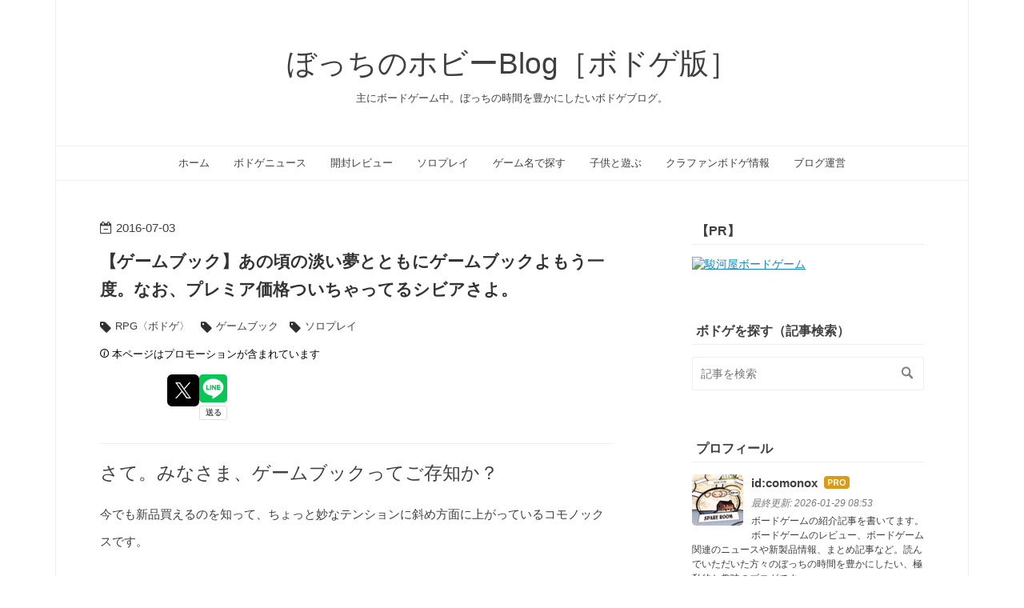

--- FILE ---
content_type: text/html; charset=utf-8
request_url: https://www.comonox.com/entry/2016/07/03/230417
body_size: 19944
content:
<!DOCTYPE html>
<html
  lang="ja"

data-admin-domain="//blog.hatena.ne.jp"
data-admin-origin="https://blog.hatena.ne.jp"
data-author="comonox"
data-avail-langs="ja en"
data-blog="comonox.hateblo.jp"
data-blog-host="comonox.hateblo.jp"
data-blog-is-public="1"
data-blog-name="ぼっちのホビーBlog［ボドゲ版］"
data-blog-owner="comonox"
data-blog-show-ads=""
data-blog-show-sleeping-ads=""
data-blog-uri="https://www.comonox.com/"
data-blog-uuid="6653812171397862959"
data-blogs-uri-base="https://www.comonox.com"
data-brand="pro"
data-data-layer="{&quot;hatenablog&quot;:{&quot;admin&quot;:{},&quot;analytics&quot;:{&quot;brand_property_id&quot;:&quot;&quot;,&quot;measurement_id&quot;:&quot;G-06RESHC4Y3&quot;,&quot;non_sampling_property_id&quot;:&quot;&quot;,&quot;property_id&quot;:&quot;UA-77180980-2&quot;,&quot;separated_property_id&quot;:&quot;UA-29716941-26&quot;},&quot;blog&quot;:{&quot;blog_id&quot;:&quot;6653812171397862959&quot;,&quot;content_seems_japanese&quot;:&quot;true&quot;,&quot;disable_ads&quot;:&quot;custom_domain&quot;,&quot;enable_ads&quot;:&quot;false&quot;,&quot;enable_keyword_link&quot;:&quot;false&quot;,&quot;entry_show_footer_related_entries&quot;:&quot;true&quot;,&quot;force_pc_view&quot;:&quot;true&quot;,&quot;is_public&quot;:&quot;true&quot;,&quot;is_responsive_view&quot;:&quot;true&quot;,&quot;is_sleeping&quot;:&quot;false&quot;,&quot;lang&quot;:&quot;ja&quot;,&quot;name&quot;:&quot;\u307c\u3063\u3061\u306e\u30db\u30d3\u30fcBlog\uff3b\u30dc\u30c9\u30b2\u7248\uff3d&quot;,&quot;owner_name&quot;:&quot;comonox&quot;,&quot;uri&quot;:&quot;https://www.comonox.com/&quot;},&quot;brand&quot;:&quot;pro&quot;,&quot;page_id&quot;:&quot;entry&quot;,&quot;permalink_entry&quot;:{&quot;author_name&quot;:&quot;comonox&quot;,&quot;categories&quot;:&quot;RPG\u3008\u30dc\u30c9\u30b2\u3009\t\u30b2\u30fc\u30e0\u30d6\u30c3\u30af\t\u30bd\u30ed\u30d7\u30ec\u30a4&quot;,&quot;character_count&quot;:1486,&quot;date&quot;:&quot;2016-07-03&quot;,&quot;entry_id&quot;:&quot;6653812171403816786&quot;,&quot;first_category&quot;:&quot;RPG\u3008\u30dc\u30c9\u30b2\u3009&quot;,&quot;hour&quot;:&quot;23&quot;,&quot;title&quot;:&quot;\u3010\u30b2\u30fc\u30e0\u30d6\u30c3\u30af\u3011\u3042\u306e\u9803\u306e\u6de1\u3044\u5922\u3068\u3068\u3082\u306b\u30b2\u30fc\u30e0\u30d6\u30c3\u30af\u3088\u3082\u3046\u4e00\u5ea6\u3002\u306a\u304a\u3001\u30d7\u30ec\u30df\u30a2\u4fa1\u683c\u3064\u3044\u3061\u3083\u3063\u3066\u308b\u30b7\u30d3\u30a2\u3055\u3088\u3002&quot;,&quot;uri&quot;:&quot;https://www.comonox.com/entry/2016/07/03/230417&quot;},&quot;pro&quot;:&quot;pro&quot;,&quot;router_type&quot;:&quot;blogs&quot;}}"
data-device="pc"
data-dont-recommend-pro="false"
data-global-domain="https://hatena.blog"
data-globalheader-color="b"
data-globalheader-type="pc"
data-has-touch-view="1"
data-help-url="https://help.hatenablog.com"
data-hide-header="1"
data-no-suggest-touch-view="1"
data-page="entry"
data-parts-domain="https://hatenablog-parts.com"
data-plus-available="1"
data-pro="true"
data-router-type="blogs"
data-sentry-dsn="https://03a33e4781a24cf2885099fed222b56d@sentry.io/1195218"
data-sentry-environment="production"
data-sentry-sample-rate="0.1"
data-static-domain="https://cdn.blog.st-hatena.com"
data-version="d5c92a0aff4e401fe763ec66848511"




  data-initial-state="{}"

  >
  <head prefix="og: http://ogp.me/ns# fb: http://ogp.me/ns/fb# article: http://ogp.me/ns/article#">

  

  
  <meta name="viewport" content="width=device-width, initial-scale=1.0" />


  


  

  <meta name="robots" content="max-image-preview:large" />


  <meta charset="utf-8"/>
  <meta http-equiv="X-UA-Compatible" content="IE=7; IE=9; IE=10; IE=11" />
  <title>【ゲームブック】あの頃の淡い夢とともにゲームブックよもう一度。なお、プレミア価格ついちゃってるシビアさよ。 - ぼっちのホビーBlog［ボドゲ版］</title>

  
  <link rel="canonical" href="https://www.comonox.com/entry/2016/07/03/230417"/>



  

<meta itemprop="name" content="【ゲームブック】あの頃の淡い夢とともにゲームブックよもう一度。なお、プレミア価格ついちゃってるシビアさよ。 - ぼっちのホビーBlog［ボドゲ版］"/>

  <meta itemprop="image" content="https://cdn.image.st-hatena.com/image/scale/bb7cda1c9c46fe3a5231b18789c0220c8877e934/backend=imagemagick;version=1;width=1300/http%3A%2F%2Fecx.images-amazon.com%2Fimages%2FI%2F512XK80AWPL.jpg"/>


  <meta property="og:title" content="【ゲームブック】あの頃の淡い夢とともにゲームブックよもう一度。なお、プレミア価格ついちゃってるシビアさよ。 - ぼっちのホビーBlog［ボドゲ版］"/>
<meta property="og:type" content="article"/>
  <meta property="og:url" content="https://www.comonox.com/entry/2016/07/03/230417"/>

  <meta property="og:image" content="https://cdn.image.st-hatena.com/image/scale/bb7cda1c9c46fe3a5231b18789c0220c8877e934/backend=imagemagick;version=1;width=1300/http%3A%2F%2Fecx.images-amazon.com%2Fimages%2FI%2F512XK80AWPL.jpg"/>

<meta property="og:image:alt" content="【ゲームブック】あの頃の淡い夢とともにゲームブックよもう一度。なお、プレミア価格ついちゃってるシビアさよ。 - ぼっちのホビーBlog［ボドゲ版］"/>
    <meta property="og:description" content="さて。みなさま、ゲームブックってご存知か？ 今でも新品買えるのを知って、ちょっと妙なテンションに斜め方面に上がっているコモノックスです。 例えばこんなヤツ。 シャムタンティの丘を越えて (ADVENTURE GAME NOVEL ソーサリー 1) 作者:スティーブ・ジャクソン 創土社 Amazon これは「魔法使いの丘」というタイトルで、昔は売ってたゲームブック。内容は一緒みたいです。 魔法使いの丘‾ソーサリー (1) 作者:スティーブ・ジャクソン,安藤 由紀子,S.ジャクソン 東京創元社 Amazon タイトルにあるソーサリーというのは、ゲームブック界隈で有名な作品の「火吹き山の魔法使い」と…" />
<meta property="og:site_name" content="ぼっちのホビーBlog［ボドゲ版］"/>

  <meta property="article:published_time" content="2016-07-03T14:04:17Z" />

    <meta property="article:tag" content="RPG〈ボドゲ〉" />
    <meta property="article:tag" content="ゲームブック" />
    <meta property="article:tag" content="ソロプレイ" />
      <meta name="twitter:card"  content="summary_large_image" />
    <meta name="twitter:image" content="https://cdn.image.st-hatena.com/image/scale/bb7cda1c9c46fe3a5231b18789c0220c8877e934/backend=imagemagick;version=1;width=1300/http%3A%2F%2Fecx.images-amazon.com%2Fimages%2FI%2F512XK80AWPL.jpg" />  <meta name="twitter:title" content="【ゲームブック】あの頃の淡い夢とともにゲームブックよもう一度。なお、プレミア価格ついちゃってるシビアさよ。 - ぼっちのホビーBlog［ボドゲ版］" />    <meta name="twitter:description" content="さて。みなさま、ゲームブックってご存知か？ 今でも新品買えるのを知って、ちょっと妙なテンションに斜め方面に上がっているコモノックスです。 例えばこんなヤツ。 シャムタンティの丘を越えて (ADVENTURE GAME NOVEL ソーサリー 1) 作者:スティーブ・ジャクソン 創土社 Amazon これは「魔法使いの丘…" />  <meta name="twitter:app:name:iphone" content="はてなブログアプリ" />
  <meta name="twitter:app:id:iphone" content="583299321" />
  <meta name="twitter:app:url:iphone" content="hatenablog:///open?uri=https%3A%2F%2Fwww.comonox.com%2Fentry%2F2016%2F07%2F03%2F230417" />  <meta name="twitter:site" content="@komonox" />
  
    <meta name="description" content="さて。みなさま、ゲームブックってご存知か？ 今でも新品買えるのを知って、ちょっと妙なテンションに斜め方面に上がっているコモノックスです。 例えばこんなヤツ。 シャムタンティの丘を越えて (ADVENTURE GAME NOVEL ソーサリー 1) 作者:スティーブ・ジャクソン 創土社 Amazon これは「魔法使いの丘」というタイトルで、昔は売ってたゲームブック。内容は一緒みたいです。 魔法使いの丘‾ソーサリー (1) 作者:スティーブ・ジャクソン,安藤 由紀子,S.ジャクソン 東京創元社 Amazon タイトルにあるソーサリーというのは、ゲームブック界隈で有名な作品の「火吹き山の魔法使い」と…" />
    <meta name="google-site-verification" content="bbSMLS6UdZgsDXrnBMYgoc329F0a0ApJDoKqi-c_gSg" />
    <meta name="keywords" content="ボードゲーム,アナログゲーム,Boardgame,ボドゲ" />


  
<script
  id="embed-gtm-data-layer-loader"
  data-data-layer-page-specific="{&quot;hatenablog&quot;:{&quot;blogs_permalink&quot;:{&quot;is_blog_sleeping&quot;:&quot;false&quot;,&quot;has_related_entries_with_elasticsearch&quot;:&quot;true&quot;,&quot;entry_afc_issued&quot;:&quot;false&quot;,&quot;is_author_pro&quot;:&quot;true&quot;,&quot;blog_afc_issued&quot;:&quot;false&quot;}}}"
>
(function() {
  function loadDataLayer(elem, attrName) {
    if (!elem) { return {}; }
    var json = elem.getAttribute(attrName);
    if (!json) { return {}; }
    return JSON.parse(json);
  }

  var globalVariables = loadDataLayer(
    document.documentElement,
    'data-data-layer'
  );
  var pageSpecificVariables = loadDataLayer(
    document.getElementById('embed-gtm-data-layer-loader'),
    'data-data-layer-page-specific'
  );

  var variables = [globalVariables, pageSpecificVariables];

  if (!window.dataLayer) {
    window.dataLayer = [];
  }

  for (var i = 0; i < variables.length; i++) {
    window.dataLayer.push(variables[i]);
  }
})();
</script>

<!-- Google Tag Manager -->
<script>(function(w,d,s,l,i){w[l]=w[l]||[];w[l].push({'gtm.start':
new Date().getTime(),event:'gtm.js'});var f=d.getElementsByTagName(s)[0],
j=d.createElement(s),dl=l!='dataLayer'?'&l='+l:'';j.async=true;j.src=
'https://www.googletagmanager.com/gtm.js?id='+i+dl;f.parentNode.insertBefore(j,f);
})(window,document,'script','dataLayer','GTM-P4CXTW');</script>
<!-- End Google Tag Manager -->











  <link rel="shortcut icon" href="https://www.comonox.com/icon/favicon">
<link rel="apple-touch-icon" href="https://www.comonox.com/icon/touch">
<link rel="icon" sizes="192x192" href="https://www.comonox.com/icon/link">

  

<link rel="alternate" type="application/atom+xml" title="Atom" href="https://www.comonox.com/feed"/>
<link rel="alternate" type="application/rss+xml" title="RSS2.0" href="https://www.comonox.com/rss"/>

  <link rel="alternate" type="application/json+oembed" href="https://hatena.blog/oembed?url=https%3A%2F%2Fwww.comonox.com%2Fentry%2F2016%2F07%2F03%2F230417&amp;format=json" title="oEmbed Profile of 【ゲームブック】あの頃の淡い夢とともにゲームブックよもう一度。なお、プレミア価格ついちゃってるシビアさよ。"/>
<link rel="alternate" type="text/xml+oembed" href="https://hatena.blog/oembed?url=https%3A%2F%2Fwww.comonox.com%2Fentry%2F2016%2F07%2F03%2F230417&amp;format=xml" title="oEmbed Profile of 【ゲームブック】あの頃の淡い夢とともにゲームブックよもう一度。なお、プレミア価格ついちゃってるシビアさよ。"/>
  
  <link rel="author" href="http://www.hatena.ne.jp/comonox/">

  

  
      <link rel="preload" href="https://m.media-amazon.com/images/I/512XK80AWPL._SL500_.jpg" as="image"/>


  
    
<link rel="stylesheet" type="text/css" href="https://cdn.blog.st-hatena.com/css/blog.css?version=d5c92a0aff4e401fe763ec66848511"/>

    
  <link rel="stylesheet" type="text/css" href="https://usercss.blog.st-hatena.com/blog_style/6653812171397862959/0ed2a4a687661f140c20eda7cb5923f0150c2c0b"/>
  
  

  

  
<script> </script>

  
<style>
  div#google_afc_user,
  div.google-afc-user-container,
  div.google_afc_image,
  div.google_afc_blocklink {
      display: block !important;
  }
</style>


  

  
    <script type="application/ld+json">{"@context":"http://schema.org","@type":"Article","dateModified":"2016-07-03T23:04:17+09:00","datePublished":"2016-07-03T23:04:17+09:00","description":"さて。みなさま、ゲームブックってご存知か？ 今でも新品買えるのを知って、ちょっと妙なテンションに斜め方面に上がっているコモノックスです。 例えばこんなヤツ。 シャムタンティの丘を越えて (ADVENTURE GAME NOVEL ソーサリー 1) 作者:スティーブ・ジャクソン 創土社 Amazon これは「魔法使いの丘」というタイトルで、昔は売ってたゲームブック。内容は一緒みたいです。 魔法使いの丘‾ソーサリー (1) 作者:スティーブ・ジャクソン,安藤 由紀子,S.ジャクソン 東京創元社 Amazon タイトルにあるソーサリーというのは、ゲームブック界隈で有名な作品の「火吹き山の魔法使い」と…","headline":"【ゲームブック】あの頃の淡い夢とともにゲームブックよもう一度。なお、プレミア価格ついちゃってるシビアさよ。","image":["http://ecx.images-amazon.com/images/I/512XK80AWPL.jpg"],"mainEntityOfPage":{"@id":"https://www.comonox.com/entry/2016/07/03/230417","@type":"WebPage"}}</script>

  

  <!-- Google tag (gtag.js) -->
<script async src="https://www.googletagmanager.com/gtag/js?id=G-06RESHC4Y3"></script>
<script>
  window.dataLayer = window.dataLayer || [];
  function gtag(){dataLayer.push(arguments);}
  gtag('js', new Date());

  gtag('config', 'G-06RESHC4Y3');
</script>

<meta name="viewport" content="width=device-width,initial-scale=1.0">
<meta name="google-site-verification" content="bbSMLS6UdZgsDXrnBMYgoc329F0a0ApJDoKqi-c_gSg" />

<script async src="//pagead2.googlesyndication.com/pagead/js/adsbygoogle.js"></script>

<script>
  (adsbygoogle = window.adsbygoogle || []).push({
    google_ad_client: "ca-pub-2385189164699132",
    enable_page_level_ads: true
  });
</script>

<script async src="//pagead2.googlesyndication.com/pagead/js/adsbygoogle.js"></script>

<script>
     (adsbygoogle = window.adsbygoogle || []).push({
          google_ad_client: "ca-pub-2385189164699132",
          enable_page_level_ads: true
     });
</script>

<script async src="//pagead2.googlesyndication.com/pagead/js/adsbygoogle.js"></script>
<script>
     (adsbygoogle = window.adsbygoogle || []).push({
          google_ad_client: "ca-pub-2385189164699132",
          enable_page_level_ads: true
     });
</script>

 <script src="https://codoc.jp/js/paywall.js" defer></script>

<!-- Clarity tracking code for https://www.comonox.com/ -->
<script>
    (function(c,l,a,r,i,t,y){
        c[a]=c[a]||function(){(c[a].q=c[a].q||[]).push(arguments)};
        t=l.createElement(r);t.async=1;t.src="https://www.clarity.ms/tag/"+i+"?ref=bwt";
        y=l.getElementsByTagName(r)[0];y.parentNode.insertBefore(t,y);
    })(window, document, "clarity", "script", "8fmzjg37gb");
</script>

<!-- Global site tag (gtag.js) - Google Analytics -->
<script async src="https://www.googletagmanager.com/gtag/js?id=UA-77180980-1"></script>
<script>
  window.dataLayer = window.dataLayer || [];
  function gtag(){dataLayer.push(arguments);}
  gtag('js', new Date());

  gtag('config', 'UA-77180980-1');
</script>

  

</head>

  <body class="page-entry enable-top-editarea enable-bottom-editarea category-RPG〈ボドゲ〉 category-ゲームブック category-ソロプレイ globalheader-off globalheader-ng-enabled">
    

<div id="globalheader-container"
  data-brand="hatenablog"
  style="display: none"
  >
  <iframe id="globalheader" height="37" frameborder="0" allowTransparency="true"></iframe>
</div>


  
  
  

  <div id="container">
    <div id="container-inner">
      <header id="blog-title" data-brand="hatenablog">
  <div id="blog-title-inner" >
    <div id="blog-title-content">
      <h1 id="title"><a href="https://www.comonox.com/">ぼっちのホビーBlog［ボドゲ版］</a></h1>
      
        <h2 id="blog-description">主にボードゲーム中。ぼっちの時間を豊かにしたいボドゲブログ。</h2>
      
    </div>
  </div>
</header>

      
  <div id="top-editarea">
    <nav id="gnav">
	<div class="gnav-inner" id="menu-scroll">
	 <div class="menu"><a href="https://www.comonox.com">ホーム</a></div>
	 <div class="menu"><a href="https://www.comonox.com/archive/category/ボドゲニュース">ボドゲニュース</a></div>
     <div class="menu"><a href="https://www.comonox.com/archive/category/ファーストレビュー">開封レビュー</a></div>	 
     <div class="menu"><a href="https://www.comonox.com/archive/category/ソロプレイ">ソロプレイ</a></div>
      <div class="menu"><a href="https://www.comonox.com/boardgames/index/gametitle">ゲーム名で探す</a></div>
     <div class="menu"><a href="https://www.comonox.com/archive/category/子供と遊ぶ">子供と遊ぶ</a></div>
    <div class="menu"><a href="https://www.comonox.com/archive/category/クラウドファンディング">クラファンボドゲ情報</a></div>
    <div class="menu"><a href="https://www.comonox.com/archive/category/Blog運営">ブログ運営</a></div>
  	</div>
</nav>

<ul class="bottom-menu">
    <li>
	<!--　↓↓項目1. ホーム 　＃の部分にホームのURLを入れる -->
    <a href="https://www.comonox.com/archive/category/ボドゲニュース">
	<i class="blogicon-pages"></i><br><span class="mini-text">ニュース</span></a>
    </li>

  <li class="menu-width-max">
	　<!-- ↓↓項目2. おすすめ　すぐ下の"＃"はそのまま -->
        <a href="#"><i class="blogicon-miil"></i><br><span class="mini-text">おすすめ</span></a>

		<ul class="menu-second-level">
		<!-- 下の"#"の部分におすすめ"記事URL"とタイトル等を入れる -->
		   <li><a href="https://www.comonox.com/archive/category/ファーストレビュー">開封レビュー</a></li>
		   <li><a href="https://www.comonox.com/archive/category/ボドゲニュース">ボドゲニュース</a></li>
           <li><a href="https://www.comonox.com/archive/category/ゲームマーケット">ゲームマーケット情報</a></li>
           <li><a href="https://www.comonox.com/entry/boardgames/matome/shop_list">【ボドゲ】おすすめショップ</a></li>
           <li><a href="https://www.comonox.com/boardgames_list/RPG">【まとめ】RPG&ダンジョン系</a></li>
           <li><a href="https://www.comonox.com/boardgames/app/iOS">ボードゲームアプリ（iOS版）</a></li>
           <li><a href="https://www.comonox.com/archive/category/コラム">コラム一覧</a></li>
        </ul>
    </li>
    <li class="menu-width-max">
	<!-- ↓↓項目2. おすすめ　すぐ下の"＃"はそのまま -->
        <a href="#"><i class="blogicon-myblog"></i><br><span class="mini-text">ゲームインデックス</span></a>

		<ul class="menu-second-level">
		<!-- 下の"#"の部分におすすめ"記事URL"とタイトル等を入れる -->
            	<li><a href="https://www.comonox.com/archive/category/あ行（ゲームタイトル）">ゲーム名：あ行</a></li>
            	<li><a href="https://www.comonox.com/archive/category/か行（ゲームタイトル）">ゲーム名：か行</a></li>
            	<li><a href="https://www.comonox.com/archive/category/さ行（ゲームタイトル）">ゲーム名：さ行</a></li>
            	<li><a href="https://www.comonox.com/archive/category/た行（ゲームタイトル）">ゲーム名：た行</a></li>
            	<li><a href="https://www.comonox.com/archive/category/な行（ゲームタイトル）">ゲーム名：な行</a></li>
            	<li><a href="https://www.comonox.com/archive/category/は行（ゲームタイトル）">ゲーム名：は行</a></li>
            	<li><a href="https://www.comonox.com/archive/category/ま行（ゲームタイトル）">ゲーム名：ま行</a></li>
            	<li><a href="https://www.comonox.com/archive/category/や行（ゲームタイトル）">ゲーム名：や行</a></li>
            	<li><a href="https://www.comonox.com/archive/category/ら行（ゲームタイトル）">ゲーム名：ら行</a></li>
            	<li><a href="https://www.comonox.com/archive/category/わ行（ゲームタイトル）">ゲーム名：わ行</a></li>
            	<li><a href="https://www.comonox.com/archive/category/A〜Z">ゲーム名：A〜Z</a></li>
        	</ul>
    </li>
    <li>
	<!-- ↓↓項目4.　ツイッター ↓↓の部分の書き換えが必要です-->
	<!-- screen_name=自分のツイッターID" ←＠マーク以降のIDを入れる -->
        <a href="https://twitter.com/intent/follow?screen_name=komonox">
	<i class="blogicon-twitter"></i><br><span class="mini-text">Follow</span></a>
    </li>
    
</ul>

  </div>


      
      




<div id="content" class="hfeed"
  
  >
  <div id="content-inner">
    <div id="wrapper">
      <div id="main">
        <div id="main-inner">
          

          



          
  
  <!-- google_ad_section_start -->
  <!-- rakuten_ad_target_begin -->
  
  
  

  

  
    
      
        <article class="entry hentry test-hentry js-entry-article date-first autopagerize_page_element chars-1600 words-100 mode-html entry-odd" id="entry-6653812171403816786" data-keyword-campaign="" data-uuid="6653812171403816786" data-publication-type="entry">
  <div class="entry-inner">
    <header class="entry-header">
  
    <div class="date entry-date first">
    <a href="https://www.comonox.com/archive/2016/07/03" rel="nofollow">
      <time datetime="2016-07-03T14:04:17Z" title="2016-07-03T14:04:17Z">
        <span class="date-year">2016</span><span class="hyphen">-</span><span class="date-month">07</span><span class="hyphen">-</span><span class="date-day">03</span>
      </time>
    </a>
      </div>
  <h1 class="entry-title">
  <a href="https://www.comonox.com/entry/2016/07/03/230417" class="entry-title-link bookmark">【ゲームブック】あの頃の淡い夢とともにゲームブックよもう一度。なお、プレミア価格ついちゃってるシビアさよ。</a>
</h1>

  
  

  <div class="entry-categories categories">
    
    <a href="https://www.comonox.com/archive/category/RPG%E3%80%88%E3%83%9C%E3%83%89%E3%82%B2%E3%80%89" class="entry-category-link category-RPG〈ボドゲ〉">RPG〈ボドゲ〉</a>
    
    <a href="https://www.comonox.com/archive/category/%E3%82%B2%E3%83%BC%E3%83%A0%E3%83%96%E3%83%83%E3%82%AF" class="entry-category-link category-ゲームブック">ゲームブック</a>
    
    <a href="https://www.comonox.com/archive/category/%E3%82%BD%E3%83%AD%E3%83%97%E3%83%AC%E3%82%A4" class="entry-category-link category-ソロプレイ">ソロプレイ</a>
    
  </div>


  
  <div class="customized-header">
    <div class="entry-header-html"><p><span style="color: #000000; font-size: 80%;"><span class="blogicon-info ">&nbsp;</span>本ページはプロモーションが含まれています </span></p>
 </div>
  </div>


  
  
<div class="social-buttons">
  
  
    <div class="social-button-item">
      <a href="https://b.hatena.ne.jp/entry/s/www.comonox.com/entry/2016/07/03/230417" class="hatena-bookmark-button" data-hatena-bookmark-url="https://www.comonox.com/entry/2016/07/03/230417" data-hatena-bookmark-layout="vertical-balloon" data-hatena-bookmark-lang="ja" title="この記事をはてなブックマークに追加"><img src="https://b.st-hatena.com/images/entry-button/button-only.gif" alt="この記事をはてなブックマークに追加" width="20" height="20" style="border: none;" /></a>
    </div>
  
  
    <div class="social-button-item">
      <div class="fb-share-button" data-layout="box_count" data-href="https://www.comonox.com/entry/2016/07/03/230417"></div>
    </div>
  
  
    
    
    <div class="social-button-item">
      <a
          class="entry-share-button entry-share-button-twitter test-share-button-twitter"
          href="https://x.com/intent/tweet?text=%E3%80%90%E3%82%B2%E3%83%BC%E3%83%A0%E3%83%96%E3%83%83%E3%82%AF%E3%80%91%E3%81%82%E3%81%AE%E9%A0%83%E3%81%AE%E6%B7%A1%E3%81%84%E5%A4%A2%E3%81%A8%E3%81%A8%E3%82%82%E3%81%AB%E3%82%B2%E3%83%BC%E3%83%A0%E3%83%96%E3%83%83%E3%82%AF%E3%82%88%E3%82%82%E3%81%86%E4%B8%80%E5%BA%A6%E3%80%82%E3%81%AA%E3%81%8A%E3%80%81%E3%83%97%E3%83%AC%E3%83%9F%E3%82%A2%E4%BE%A1%E6%A0%BC%E3%81%A4%E3%81%84%E3%81%A1%E3%82%83%E3%81%A3%E3%81%A6%E3%82%8B%E3%82%B7%E3%83%93%E3%82%A2%E3%81%95%E3%82%88%E3%80%82+-+%E3%81%BC%E3%81%A3%E3%81%A1%E3%81%AE%E3%83%9B%E3%83%93%E3%83%BCBlog%EF%BC%BB%E3%83%9C%E3%83%89%E3%82%B2%E7%89%88%EF%BC%BD&amp;url=https%3A%2F%2Fwww.comonox.com%2Fentry%2F2016%2F07%2F03%2F230417"
          title="X（Twitter）で投稿する"
        ></a>
    </div>
  
  
  
    <span>
      <div class="line-it-button" style="display: none;" data-type="share-e" data-lang="ja" ></div>
      <script src="//scdn.line-apps.com/n/line_it/thirdparty/loader.min.js" async="async" defer="defer" ></script>
    </span>
  
  
  
  
</div>



</header>

    


    <div class="entry-content hatenablog-entry">
  
    <p><span style="font-size: 150%;">さて。みなさま、ゲームブックってご存知か？</span></p>
<p>今でも新品買えるのを知って、ちょっと妙なテンションに斜め方面に上がっているコモノックスです。</p>
<p> </p>
<p>例えばこんなヤツ。</p>
<p><a href="https://www.amazon.co.jp/exec/obidos/ASIN/4789301303/sololo001-22/" class="asin"><img src="https://m.media-amazon.com/images/I/512XK80AWPL._SL500_.jpg" alt="シャムタンティの丘を越えて (ADVENTURE GAME NOVEL ソーサリー 1)" title="シャムタンティの丘を越えて (ADVENTURE GAME NOVEL ソーサリー 1)" class="asin" /></a></p>
<div class="freezed">
<div class="hatena-asin-detail"><a href="https://www.amazon.co.jp/exec/obidos/ASIN/4789301303/sololo001-22/" class="hatena-asin-detail-image-link" target="_blank" rel="noopener"><img src="https://m.media-amazon.com/images/I/512XK80AWPL._SL500_.jpg" class="hatena-asin-detail-image" alt="シャムタンティの丘を越えて (ADVENTURE GAME NOVEL ソーサリー 1)" title="シャムタンティの丘を越えて (ADVENTURE GAME NOVEL ソーサリー 1)" /></a>
<div class="hatena-asin-detail-info">
<p class="hatena-asin-detail-title"><a href="https://www.amazon.co.jp/exec/obidos/ASIN/4789301303/sololo001-22/" target="_blank" rel="noopener">シャムタンティの丘を越えて (ADVENTURE GAME NOVEL ソーサリー 1)</a></p>
<ul class="hatena-asin-detail-meta">
<li><span class="hatena-asin-detail-label">作者:</span><a href="http://d.hatena.ne.jp/keyword/%A5%B9%A5%C6%A5%A3%A1%BC%A5%D6%A1%A6%A5%B8%A5%E3%A5%AF%A5%BD%A5%F3" class="keyword">スティーブ・ジャクソン</a></li>
<li>創土社</li>
</ul>
<a href="https://www.amazon.co.jp/exec/obidos/ASIN/4789301303/sololo001-22/" class="asin-detail-buy" target="_blank" rel="noopener">Amazon</a></div>
</div>
</div>
<p>これは「魔法使いの丘」というタイトルで、昔は売ってたゲームブック。内容は一緒みたいです。</p>
<div class="freezed">
<div class="hatena-asin-detail"><a href="https://www.amazon.co.jp/exec/obidos/ASIN/4488901018/sololo001-22/" class="hatena-asin-detail-image-link" target="_blank" rel="noopener"><img src="https://m.media-amazon.com/images/I/61xmTfYq8yL._SL500_.jpg" class="hatena-asin-detail-image" alt="魔法使いの丘‾ソーサリー (1)" title="魔法使いの丘‾ソーサリー (1)" /></a>
<div class="hatena-asin-detail-info">
<p class="hatena-asin-detail-title"><a href="https://www.amazon.co.jp/exec/obidos/ASIN/4488901018/sololo001-22/" target="_blank" rel="noopener">魔法使いの丘‾ソーサリー (1)</a></p>
<ul class="hatena-asin-detail-meta">
<li><span class="hatena-asin-detail-label">作者:</span><a href="http://d.hatena.ne.jp/keyword/%A5%B9%A5%C6%A5%A3%A1%BC%A5%D6%A1%A6%A5%B8%A5%E3%A5%AF%A5%BD%A5%F3" class="keyword">スティーブ・ジャクソン</a>,<a href="http://d.hatena.ne.jp/keyword/%B0%C2%C6%A3%20%CD%B3%B5%AA%BB%D2" class="keyword">安藤 由紀子</a>,<a href="http://d.hatena.ne.jp/keyword/S.%A5%B8%A5%E3%A5%AF%A5%BD%A5%F3" class="keyword">S.ジャクソン</a></li>
<li>東京創元社</li>
</ul>
<a href="https://www.amazon.co.jp/exec/obidos/ASIN/4488901018/sololo001-22/" class="asin-detail-buy" target="_blank" rel="noopener">Amazon</a></div>
</div>
</div>
<p>タイトルにあるソーサリーというのは、ゲームブック界隈で有名な作品の「火吹き山の魔法使い」と同じようなラインで販売されていたゲームブックです。</p>
<div class="freezed">
<div class="hatena-asin-detail"><a href="https://www.amazon.co.jp/exec/obidos/ASIN/4390111213/sololo001-22/" class="hatena-asin-detail-image-link" target="_blank" rel="noopener"><img src="https://m.media-amazon.com/images/I/51q1Zx2gRgL._SL500_.jpg" class="hatena-asin-detail-image" alt="火吹山の魔法使い ファイティング・ファンタジー (現代教養文庫)" title="火吹山の魔法使い ファイティング・ファンタジー (現代教養文庫)" /></a>
<div class="hatena-asin-detail-info">
<p class="hatena-asin-detail-title"><a href="https://www.amazon.co.jp/exec/obidos/ASIN/4390111213/sololo001-22/" target="_blank" rel="noopener">火吹山の魔法使い ファイティング・ファンタジー (現代教養文庫)</a></p>
<ul class="hatena-asin-detail-meta">
<li><span class="hatena-asin-detail-label">作者:</span><a href="http://d.hatena.ne.jp/keyword/%A5%B9%A5%C6%A5%A3%A1%BC%A5%D6%A1%A6%A5%B8%A5%E3%A5%AF%A5%BD%A5%F3" class="keyword">スティーブ・ジャクソン</a>,<a href="http://d.hatena.ne.jp/keyword/%A5%A4%A5%A2%A5%F3%A1%A6%A5%EA%A5%D3%A5%F3%A5%B0%A5%B9%A5%C8%A5%F3" class="keyword">イアン・リビングストン</a></li>
<li>社会思想社</li>
</ul>
<a href="https://www.amazon.co.jp/exec/obidos/ASIN/4390111213/sololo001-22/" class="asin-detail-buy" target="_blank" rel="noopener">Amazon</a></div>
</div>
</div>
<p><span style="font-size: 80%; color: #1464b3;">ソーサリーの詳しい説明はWiki先生に譲りますので興味のある方はそうぞ。</span></p>
<p><span style="color: #1464b3; font-size: 80%;"><a style="color: #1464b3;" href="https://ja.wikipedia.org/wiki/ソーサリー">ソーサリー - Wikipedia</a></span></p>
<p> </p>
<p><span style="font-size: 150%;">RPGのシナリオが本に書かれていて、話の分岐点で選択肢が提示され、選んだ内容によって結末が変わるというのがゲームブックの特徴でした（確か）。 </span></p>
<p> 今日なんとなく仕事のお昼休みにAmazonを眺めていたらゲームブックのリコメンドが表されてました。それでなんとなく懐かしくなってしまい。。。<strong><span style="color: #1464b3;">（思わぬ誘惑）</span></strong></p>
<p> </p>
<p> </p>
<p>このゲームブックという代物に、当時中学生だったコモノはハマりにハマりました。もう本屋行ってはずっとコレばっかり立ち読みしてた記憶があります。</p>
<p>なかでも好きだったのがこの作品のシリーズ。サラ・ブックスードラゴン・ファンタジーシリーズの<span style="font-size: 150%;">「暗黒城の魔術師」</span>です。 </p>
<div class="freezed">
<div class="hatena-asin-detail"><a href="https://www.amazon.co.jp/exec/obidos/ASIN/457685044X/sololo001-22/" class="hatena-asin-detail-image-link" target="_blank" rel="noopener"><img src="https://m.media-amazon.com/images/I/51dGxzPebTL._SL500_.jpg" class="hatena-asin-detail-image" alt="暗黒城の魔術師 (サラ・ブックス―ドラゴン・ファンタジー (387))" title="暗黒城の魔術師 (サラ・ブックス―ドラゴン・ファンタジー (387))" /></a>
<div class="hatena-asin-detail-info">
<p class="hatena-asin-detail-title"><a href="https://www.amazon.co.jp/exec/obidos/ASIN/457685044X/sololo001-22/" target="_blank" rel="noopener">暗黒城の魔術師 (サラ・ブックス―ドラゴン・ファンタジー (387))</a></p>
<ul class="hatena-asin-detail-meta">
<li><span class="hatena-asin-detail-label">作者:</span><a href="http://d.hatena.ne.jp/keyword/J%A1%A6H%A1%A6%A5%D6%A5%EC%A5%CA%A5%F3" class="keyword">J・H・ブレナン</a></li>
<li>二見書房</li>
</ul>
<a href="https://www.amazon.co.jp/exec/obidos/ASIN/457685044X/sololo001-22/" class="asin-detail-buy" target="_blank" rel="noopener">Amazon</a></div>
</div>
</div>
<p>もうねー、まじ好きだったんすよ。この表紙、アマゾンで見た時にじわっと来た。意味わからないけど、じわっと。なんていうんでしょうかねー。なんも現実的な事考えてなくて、<span style="font-size: 150%;">ただただ好きなものに没頭してたっていう、ノスタルジー＆センチメンタル？？？</span></p>
<p> </p>
<p>やばいわやばいわーってなってしまいました。</p>
<p>そしてなんと調べているうちに、現在再販されてるんだね！気づいてしまった。知らなかったら心迷う事もなかったろうに。<span style="color: #d32f2f; font-size: 150%;">嗚呼、気がついてしまったよ？</span></p>
<p>・・・・久しぶりのゲームブック熱にも火が灯っちゃった感あるよ。</p>
<p><a href="https://www.amazon.co.jp/exec/obidos/ASIN/4789301419/sololo001-22/" class="asin"><img src="https://m.media-amazon.com/images/I/51X25EDYF3L._SL500_.jpg" alt="暗黒城の魔術師 (グレイルクエスト)" title="暗黒城の魔術師 (グレイルクエスト)" class="asin" /></a></p>
<div class="freezed">
<div class="hatena-asin-detail"><a href="https://www.amazon.co.jp/exec/obidos/ASIN/4789301419/sololo001-22/" class="hatena-asin-detail-image-link" target="_blank" rel="noopener"><img src="https://m.media-amazon.com/images/I/51X25EDYF3L._SL500_.jpg" class="hatena-asin-detail-image" alt="暗黒城の魔術師 (グレイルクエスト)" title="暗黒城の魔術師 (グレイルクエスト)" /></a>
<div class="hatena-asin-detail-info">
<p class="hatena-asin-detail-title"><a href="https://www.amazon.co.jp/exec/obidos/ASIN/4789301419/sololo001-22/" target="_blank" rel="noopener">暗黒城の魔術師 (グレイルクエスト)</a></p>
<ul class="hatena-asin-detail-meta">
<li><span class="hatena-asin-detail-label">作者:</span><a href="http://d.hatena.ne.jp/keyword/%A5%CF%A1%BC%A5%D3%A1%BC%A1%A6%A5%D6%A5%EC%A5%CA%A5%F3" class="keyword">ハービー・ブレナン</a></li>
<li>創土社</li>
</ul>
<a href="https://www.amazon.co.jp/exec/obidos/ASIN/4789301419/sololo001-22/" class="asin-detail-buy" target="_blank" rel="noopener">Amazon</a></div>
</div>
</div>
<p>装丁は、やっぱり昔の方が好きだな。。。</p>
<p> </p>
<p>他にもオススメのゲームブックが幾つかあるのだけど、まずドラゴン・ファンタジーシリーズ。再販されているのは手に出しやすい価格だしね。</p>
<p> </p>
<p>暗黒城の魔術師はポチっちゃったので、届いてから読書レビュー＆プレイレビュー書こう。その他にも幾つかオススメあるのだけど、このBlogのテーマのぼっちホビーにはもってこいのゲームブック、引き続きぼちぼちご紹介して参りますねー。</p>
<p> </p>
<p>あ、これもね。いいよ？ AD＆Dなので、超楽しかった記憶ある。 </p>
<div class="freezed">
<div class="hatena-asin-detail"><a href="https://www.amazon.co.jp/exec/obidos/ASIN/4829142073/sololo001-22/" class="hatena-asin-detail-image-link" target="_blank" rel="noopener"><img src="https://m.media-amazon.com/images/I/41yBQzv8k-L._SL500_.jpg" class="hatena-asin-detail-image" alt="AD&amp;Dシリーズ〈4〉ウェイレスの大魔術師 (富士見文庫―富士見ドラゴンブック)" title="AD&amp;Dシリーズ〈4〉ウェイレスの大魔術師 (富士見文庫―富士見ドラゴンブック)" /></a>
<div class="hatena-asin-detail-info">
<p class="hatena-asin-detail-title"><a href="https://www.amazon.co.jp/exec/obidos/ASIN/4829142073/sololo001-22/" target="_blank" rel="noopener">AD&amp;Dシリーズ〈4〉ウェイレスの大魔術師 (富士見文庫―富士見ドラゴンブック)</a></p>
<ul class="hatena-asin-detail-meta">
<li><span class="hatena-asin-detail-label">作者:</span><a href="http://d.hatena.ne.jp/keyword/%A5%C6%A5%EA%A1%BC%20%A5%D5%A5%A3%A5%EA%A5%C3%A5%D7" class="keyword">テリー フィリップ</a></li>
<li>富士見書房</li>
</ul>
<a href="https://www.amazon.co.jp/exec/obidos/ASIN/4829142073/sololo001-22/" class="asin-detail-buy" target="_blank" rel="noopener">Amazon</a></div>
</div>
</div>
<p>いわゆるドイツボードゲームというにはちょっと違って、どちらかといえばTRPGのシナリオをソロプレイする感じに近いのだけど、ファンタジー好きは楽しめるひとおおいと思います。</p>
<p> </p>
<p>次回はより具体的にリプレイをお伝えしますよー。</p>
<p> </p>
<p> </p>
<p> </p>
<p> </p>
<p> </p>
    
    




    

  
</div>

    
  <footer class="entry-footer">
      <div class="entry-footer-modules" id="entry-footer-primary-modules">      

<div class="hatena-module hatena-module-profile">
  <div class="hatena-module-title">
    プロフィール
  </div>
  <div class="hatena-module-body">
    

    

    

    

    

    

    <div class="profile-about">
      <a href="https://www.comonox.com/about">このブログについて</a>
    </div>

  </div>
</div>
  </div>
    <div class="entry-tags-wrapper">
  <div class="entry-tags">  </div>
</div>

    <p class="entry-footer-section track-inview-by-gtm" data-gtm-track-json="{&quot;area&quot;: &quot;finish_reading&quot;}">
  <span class="author vcard"><span class="fn" data-load-nickname="1" data-user-name="comonox" >comonox</span></span>
  <span class="entry-footer-time"><a href="https://www.comonox.com/entry/2016/07/03/230417"><time data-relative datetime="2016-07-03T14:04:17Z" title="2016-07-03T14:04:17Z" class="updated">2016-07-03 23:04</time></a></span>
  
  
  
</p>

    
  <div
    class="hatena-star-container"
    data-hatena-star-container
    data-hatena-star-url="https://www.comonox.com/entry/2016/07/03/230417"
    data-hatena-star-title="【ゲームブック】あの頃の淡い夢とともにゲームブックよもう一度。なお、プレミア価格ついちゃってるシビアさよ。"
    data-hatena-star-variant="profile-icon"
    data-hatena-star-profile-url-template="https://blog.hatena.ne.jp/{username}/"
  ></div>


    
<div class="social-buttons">
  
  
    <div class="social-button-item">
      <a href="https://b.hatena.ne.jp/entry/s/www.comonox.com/entry/2016/07/03/230417" class="hatena-bookmark-button" data-hatena-bookmark-url="https://www.comonox.com/entry/2016/07/03/230417" data-hatena-bookmark-layout="vertical-balloon" data-hatena-bookmark-lang="ja" title="この記事をはてなブックマークに追加"><img src="https://b.st-hatena.com/images/entry-button/button-only.gif" alt="この記事をはてなブックマークに追加" width="20" height="20" style="border: none;" /></a>
    </div>
  
  
    <div class="social-button-item">
      <div class="fb-share-button" data-layout="box_count" data-href="https://www.comonox.com/entry/2016/07/03/230417"></div>
    </div>
  
  
    
    
    <div class="social-button-item">
      <a
          class="entry-share-button entry-share-button-twitter test-share-button-twitter"
          href="https://x.com/intent/tweet?text=%E3%80%90%E3%82%B2%E3%83%BC%E3%83%A0%E3%83%96%E3%83%83%E3%82%AF%E3%80%91%E3%81%82%E3%81%AE%E9%A0%83%E3%81%AE%E6%B7%A1%E3%81%84%E5%A4%A2%E3%81%A8%E3%81%A8%E3%82%82%E3%81%AB%E3%82%B2%E3%83%BC%E3%83%A0%E3%83%96%E3%83%83%E3%82%AF%E3%82%88%E3%82%82%E3%81%86%E4%B8%80%E5%BA%A6%E3%80%82%E3%81%AA%E3%81%8A%E3%80%81%E3%83%97%E3%83%AC%E3%83%9F%E3%82%A2%E4%BE%A1%E6%A0%BC%E3%81%A4%E3%81%84%E3%81%A1%E3%82%83%E3%81%A3%E3%81%A6%E3%82%8B%E3%82%B7%E3%83%93%E3%82%A2%E3%81%95%E3%82%88%E3%80%82+-+%E3%81%BC%E3%81%A3%E3%81%A1%E3%81%AE%E3%83%9B%E3%83%93%E3%83%BCBlog%EF%BC%BB%E3%83%9C%E3%83%89%E3%82%B2%E7%89%88%EF%BC%BD&amp;url=https%3A%2F%2Fwww.comonox.com%2Fentry%2F2016%2F07%2F03%2F230417"
          title="X（Twitter）で投稿する"
        ></a>
    </div>
  
  
  
    <span>
      <div class="line-it-button" style="display: none;" data-type="share-e" data-lang="ja" ></div>
      <script src="//scdn.line-apps.com/n/line_it/thirdparty/loader.min.js" async="async" defer="defer" ></script>
    </span>
  
  
  
  
</div>

    

    <div class="customized-footer">
      

        

          <div class="entry-footer-modules" id="entry-footer-secondary-modules">      
<div class="hatena-module hatena-module-related-entries" >
      
  <!-- Hatena-Epic-has-related-entries-with-elasticsearch:true -->
  <div class="hatena-module-title">
    関連記事
  </div>
  <div class="hatena-module-body">
    <ul class="related-entries hatena-urllist urllist-with-thumbnails">
  
  
    
    <li class="urllist-item related-entries-item">
      <div class="urllist-item-inner related-entries-item-inner">
        
          
                      <a class="urllist-image-link related-entries-image-link" href="https://www.comonox.com/entry/boardgames/column/20250623">
  <img alt="【週末ボドゲ宵っ張り】悩みに悩んでアグリコラスペシャルエディションは涙をこらえて諦めつつ？あるかもしれない6月末。まぁ色々あったんですが今後のブログ運営についてもあれこれ考える。〈2025/6/23〉" src="https://cdn.image.st-hatena.com/image/square/e8efdf519ed481b4a00bd47a175735bd77dc72a2/backend=imagemagick;height=100;version=1;width=100/https%3A%2F%2Fcdn-ak.f.st-hatena.com%2Fimages%2Ffotolife%2Fc%2Fcomonox%2F20250622%2F20250622232833.jpg" class="urllist-image related-entries-image" title="【週末ボドゲ宵っ張り】悩みに悩んでアグリコラスペシャルエディションは涙をこらえて諦めつつ？あるかもしれない6月末。まぁ色々あったんですが今後のブログ運営についてもあれこれ考える。〈2025/6/23〉" width="100" height="100" loading="lazy">
</a>
            <div class="urllist-date-link related-entries-date-link">
  <a href="https://www.comonox.com/archive/2025/06/23" rel="nofollow">
    <time datetime="2025-06-22T15:00:00Z" title="2025年6月23日">
      2025-06-23
    </time>
  </a>
</div>

          <a href="https://www.comonox.com/entry/boardgames/column/20250623" class="urllist-title-link related-entries-title-link  urllist-title related-entries-title">【週末ボドゲ宵っ張り】悩みに悩んでアグリコラスペシャルエディションは涙をこらえて諦めつつ？あるかもし…</a>




          
          

                      <div class="urllist-entry-body related-entries-entry-body">ども。コモノです。 あれだけポチる方向に心が傾いていたアグリ…</div>
      </div>
    </li>
  
    
    <li class="urllist-item related-entries-item">
      <div class="urllist-item-inner related-entries-item-inner">
        
          
                      <a class="urllist-image-link related-entries-image-link" href="https://www.comonox.com/entry/boardgames/news/20250622">
  <img alt="【ボドゲ新作情報】ファイティング・ファンタジー・アドベンチャー 日本語版の予約が始まってた！ファンタジー大好き&amp;卓上の冒険に出たいみなさま、これは必見ですぞ。" src="https://cdn.image.st-hatena.com/image/square/cc2188b8f1996812f75900dc8c57760ec1df24d0/backend=imagemagick;height=100;version=1;width=100/https%3A%2F%2Fwww.groupsne.co.jp%2Fproducts%2Fbg%2Fff%2Fimg%2Fffa01_top.png" class="urllist-image related-entries-image" title="【ボドゲ新作情報】ファイティング・ファンタジー・アドベンチャー 日本語版の予約が始まってた！ファンタジー大好き&amp;卓上の冒険に出たいみなさま、これは必見ですぞ。" width="100" height="100" loading="lazy">
</a>
            <div class="urllist-date-link related-entries-date-link">
  <a href="https://www.comonox.com/archive/2025/06/22" rel="nofollow">
    <time datetime="2025-06-21T15:00:00Z" title="2025年6月22日">
      2025-06-22
    </time>
  </a>
</div>

          <a href="https://www.comonox.com/entry/boardgames/news/20250622" class="urllist-title-link related-entries-title-link  urllist-title related-entries-title">【ボドゲ新作情報】ファイティング・ファンタジー・アドベンチャー 日本語版の予約が始まってた！ファンタ…</a>




          
          

                      <div class="urllist-entry-body related-entries-entry-body">2025/07/04追記 駿河屋でも予約始まったのでリンク追加！ ども…</div>
      </div>
    </li>
  
    
    <li class="urllist-item related-entries-item">
      <div class="urllist-item-inner related-entries-item-inner">
        
          
                      <a class="urllist-image-link related-entries-image-link" href="https://www.comonox.com/entry/boardgames/news/20250530">
  <img alt="【ボドゲ新作ニュース】ゲムマで発表されていたシティーズが早々に予約開始！そしてそして....Fighting Fantasy Adventuresのボドゲが出るのねっ！" src="https://cdn.image.st-hatena.com/image/square/2ce0f543490639b05b1c167722058754133ffc82/backend=imagemagick;height=100;version=1;width=100/https%3A%2F%2Farclightgames.jp%2Fwp-content%2Fuploads%2F2025%2F05%2FCities_box_L-575x575.jpg" class="urllist-image related-entries-image" title="【ボドゲ新作ニュース】ゲムマで発表されていたシティーズが早々に予約開始！そしてそして....Fighting Fantasy Adventuresのボドゲが出るのねっ！" width="100" height="100" loading="lazy">
</a>
            <div class="urllist-date-link related-entries-date-link">
  <a href="https://www.comonox.com/archive/2025/05/30" rel="nofollow">
    <time datetime="2025-05-29T15:00:00Z" title="2025年5月30日">
      2025-05-30
    </time>
  </a>
</div>

          <a href="https://www.comonox.com/entry/boardgames/news/20250530" class="urllist-title-link related-entries-title-link  urllist-title related-entries-title">【ボドゲ新作ニュース】ゲムマで発表されていたシティーズが早々に予約開始！そしてそして....Figh…</a>




          
          

                      <div class="urllist-entry-body related-entries-entry-body">ども。コモノです。 さっさかすぎていく1週間。だから早いよっ…</div>
      </div>
    </li>
  
    
    <li class="urllist-item related-entries-item">
      <div class="urllist-item-inner related-entries-item-inner">
        
          
                      <a class="urllist-image-link related-entries-image-link" href="https://www.comonox.com/entry/gamebook/20220319">
  <img alt="【ゲームブック】感動再び！ファイティング・ファンタジー・コレクションに続編が出るみたい。今回も受注生産で、すでに予約は始まっておりまするぞ！" src="https://cdn.image.st-hatena.com/image/square/27852e872745861944edc39d74a9baa9ede4c948/backend=imagemagick;height=100;version=1;width=100/https%3A%2F%2Fm.media-amazon.com%2Fimages%2FI%2F41uYMDUgIyL._SL500_.jpg" class="urllist-image related-entries-image" title="【ゲームブック】感動再び！ファイティング・ファンタジー・コレクションに続編が出るみたい。今回も受注生産で、すでに予約は始まっておりまするぞ！" width="100" height="100" loading="lazy">
</a>
            <div class="urllist-date-link related-entries-date-link">
  <a href="https://www.comonox.com/archive/2022/03/19" rel="nofollow">
    <time datetime="2022-03-19T04:42:21Z" title="2022年3月19日">
      2022-03-19
    </time>
  </a>
</div>

          <a href="https://www.comonox.com/entry/gamebook/20220319" class="urllist-title-link related-entries-title-link  urllist-title related-entries-title">【ゲームブック】感動再び！ファイティング・ファンタジー・コレクションに続編が出るみたい。今回も受注生…</a>




          
          

                      <div class="urllist-entry-body related-entries-entry-body">ども。コモノです。 今日はゲームブックのご紹介ですよ。以前当…</div>
      </div>
    </li>
  
    
    <li class="urllist-item related-entries-item">
      <div class="urllist-item-inner related-entries-item-inner">
        
          
                      <a class="urllist-image-link related-entries-image-link" href="https://www.comonox.com/entry/gamebook/20210722">
  <img alt="【ゲームブック】ファイティング・ファンタジー・コレクション｜遂に届いた「火吹き山の魔法使いふたたび」！あの頃に魔法使いになれなかったオッサン、今度こそ魔法使いになりに参ります！" src="https://cdn.image.st-hatena.com/image/square/0e52f2ace55a3ea433e15b5339f7b92681b1c8ee/backend=imagemagick;height=100;version=1;width=100/https%3A%2F%2Fcdn-ak.f.st-hatena.com%2Fimages%2Ffotolife%2Fc%2Fcomonox%2F20210722%2F20210722194649.jpg" class="urllist-image related-entries-image" title="【ゲームブック】ファイティング・ファンタジー・コレクション｜遂に届いた「火吹き山の魔法使いふたたび」！あの頃に魔法使いになれなかったオッサン、今度こそ魔法使いになりに参ります！" width="100" height="100" loading="lazy">
</a>
            <div class="urllist-date-link related-entries-date-link">
  <a href="https://www.comonox.com/archive/2021/07/22" rel="nofollow">
    <time datetime="2021-07-22T12:18:58Z" title="2021年7月22日">
      2021-07-22
    </time>
  </a>
</div>

          <a href="https://www.comonox.com/entry/gamebook/20210722" class="urllist-title-link related-entries-title-link  urllist-title related-entries-title">【ゲームブック】ファイティング・ファンタジー・コレクション｜遂に届いた「火吹き山の魔法使いふたたび」…</a>




          
          

                      <div class="urllist-entry-body related-entries-entry-body">2022/1/18 追記 再受注生産の受付リンクを更新 ども。コモノで…</div>
      </div>
    </li>
  
</ul>

  </div>
</div>
  </div>
        
  <div class="entry-footer-html"><div id="my-footer">
<p style="text-align: center; font-size: 75%;">SPONSORED LINK</p>
<table class="table-css">
<tr>
<td class="td-css"><script async src="//pagead2.googlesyndication.com/pagead/js/adsbygoogle.js"></script>
<!-- comonoxフッタ左下レクタングル〈PC〉 -->
<ins class="adsbygoogle mobile"
     style="display:inline-block;width:300px;height:250px"
     data-ad-client="ca-pub-2385189164699132"
     data-ad-slot="5926782407"></ins>
<script>
(adsbygoogle = window.adsbygoogle || []).push({});
</script></td>
<td class="td-css"><script async src="//pagead2.googlesyndication.com/pagead/js/adsbygoogle.js"></script>
<!-- comonoxフッタ右下レクタングル〈PC〉 -->
<ins class="adsbygoogle mobile"
     style="display:inline-block;width:300px;height:250px"
     data-ad-client="ca-pub-2385189164699132"
     data-ad-slot="7403515605"></ins>
<script>
(adsbygoogle = window.adsbygoogle || []).push({});
</script></td>
</tr>
</table>
<script async src="//pagead2.googlesyndication.com/pagead/js/adsbygoogle.js"></script>
<!-- comonox記事下〈スマホ〉 -->
<ins class="adsbygoogle widedisplay"
     style="display:block"
     data-ad-client="ca-pub-2385189164699132"
     data-ad-slot="2554513601"
     data-ad-format="auto"></ins>
<script>
(adsbygoogle = window.adsbygoogle || []).push({});
</script>
</div>
<script>
var myFooter=document.getElementById("my-footer");
var temp=myFooter.cloneNode(true);
myFooter.parentNode.removeChild(myFooter);
document.getElementsByClassName("entry-content")[0].appendChild(temp);
</script>

<!-- comonox記事下〈もしも〉 -->
<a href="//af.moshimo.com/af/c/click?a_id=4854784&p_id=6117&pc_id=17168&pl_id=79496" rel="nofollow" referrerpolicy="no-referrer-when-downgrade" attributionsrc><img src="//image.moshimo.com/af-img/5899/000000079496.jpg" width="336" height="280" style="border:none;"></a><img src="//i.moshimo.com/af/i/impression?a_id=4854784&p_id=6117&pc_id=17168&pl_id=79496" width="1" height="1" style="border:none;" loading="lazy">

<!-- comonox記事下〈codoc〉 -->
<div id="codoc-entry-1vVR5tIvCA" class="codoc-entries" data-without-body="1" data-support-button-text="応援コメント＆投げ銭はコチラ。" data-show-like="0" data-support-message="皆様からのサポートを心よりお待ちしております。"></div>

</div>


      
    </div>
    

  </footer>

  </div>
</article>

      
      
    
  

  
  <!-- rakuten_ad_target_end -->
  <!-- google_ad_section_end -->
  
  
  
  <div class="pager pager-permalink permalink">
    
      
      <span class="pager-prev">
        <a href="https://www.comonox.com/entry/boadgame/open/loewenherz" rel="prev">
          <span class="pager-arrow">&laquo; </span>
          【ボードゲーム】「レーベンヘルツ（Domai…
        </a>
      </span>
    
    
      
      <span class="pager-next">
        <a href="https://www.comonox.com/entry/2016/07/03/010757" rel="next">
          【ボードゲーム】お買い上げリストvol.3（…
          <span class="pager-arrow"> &raquo;</span>
        </a>
      </span>
    
  </div>


  



        </div>
      </div>

      <aside id="box1">
  <div id="box1-inner">
  </div>
</aside>

    </div><!-- #wrapper -->

    
<aside id="box2">
  
  <div id="box2-inner">
    
      
<div class="hatena-module hatena-module-html">
    <div class="hatena-module-title">【PR】</div>
  <div class="hatena-module-body">
    <a href="https://affiliate.suruga-ya.jp/modules/af/af_jump.php?user_id=2032&amp;goods_url=https%3A%2F%2Fwww.suruga-ya.jp%2Fhobby%2Fboardgame%2Findex.html" rel="nofollow"><img src="https://www.suruga-ya.jp/pics/affiliate/banner2022/boardgame/affi_boardgame_240_240.jpg" width="240" height="240" alt="駿河屋ボードゲーム" title="駿河屋ボードゲーム" /></a>
  </div>
</div>

    
      <div class="hatena-module hatena-module-search-box">
  <div class="hatena-module-title">
    ボドゲを探す（記事検索）
  </div>
  <div class="hatena-module-body">
    <form class="search-form" role="search" action="https://www.comonox.com/search" method="get">
  <input type="text" name="q" class="search-module-input" value="" placeholder="記事を検索" required>
  <input type="submit" value="検索" class="search-module-button" />
</form>

  </div>
</div>

    
      

<div class="hatena-module hatena-module-profile">
  <div class="hatena-module-title">
    プロフィール
  </div>
  <div class="hatena-module-body">
    
    <a href="https://www.comonox.com/about" class="profile-icon-link">
      <img src="https://cdn.profile-image.st-hatena.com/users/comonox/profile.png?1646178349"
      alt="id:comonox" class="profile-icon" />
    </a>
    

    
    <span class="id">
      <a href="https://www.comonox.com/about" class="hatena-id-link"><span data-load-nickname="1" data-user-name="comonox">id:comonox</span></a>
      
  
  
    <a href="https://blog.hatena.ne.jp/-/pro?plus_via=blog_plus_badge&amp;utm_source=pro_badge&amp;utm_medium=referral&amp;utm_campaign=register_pro" title="はてなブログPro"><i class="badge-type-pro">はてなブログPro</i></a>
  


    </span>
    

    
      <div class="profile-activities">
      
        最終更新:
        <time datetime="2026-01-28T23:53:41Z" data-relative data-epoch="1769644421000" class="updated">2026-01-29 08:53</time>
      
    </div>
    

    
    <div class="profile-description">
      <p>ボードゲームの紹介記事を書いてます。ボードゲームのレビュー、ボードゲーム関連のニュースや新製品情報、まとめ記事など。読んでいただいた方々のぼっちの時間を豊かにしたい、極私的な趣味のブログです。</p>

    </div>
    

    
      <div class="hatena-follow-button-box btn-subscribe js-hatena-follow-button-box"
  
  >

  <a href="#" class="hatena-follow-button js-hatena-follow-button">
    <span class="subscribing">
      <span class="foreground">読者です</span>
      <span class="background">読者をやめる</span>
    </span>
    <span class="unsubscribing" data-track-name="profile-widget-subscribe-button" data-track-once>
      <span class="foreground">読者になる</span>
      <span class="background">読者になる</span>
    </span>
  </a>
  <div class="subscription-count-box js-subscription-count-box">
    <i></i>
    <u></u>
    <span class="subscription-count js-subscription-count">
    </span>
  </div>
</div>

    

    
      <div class="hatena-follow-button-box">
        <a href="https://twitter.com/komonox" title="X（Twitter）アカウント" class="btn-twitter" data-lang="ja">
          <img src="https://cdn.blog.st-hatena.com/images/theme/plofile-socialize-x.svg?version=d5c92a0aff4e401fe763ec66848511" alt="X">
          <span>
            @komonoxをフォロー
          </span>
        </a>
      </div>
    

    <div class="profile-about">
      <a href="https://www.comonox.com/about">このブログについて</a>
    </div>

  </div>
</div>

    
      
<div class="hatena-module hatena-module-entries-access-ranking"
  data-count="5"
  data-source="access"
  data-enable_customize_format="0"
  data-display_entry_image_size_width="100"
  data-display_entry_image_size_height="100"

  data-display_entry_category="0"
  data-display_entry_image="1"
  data-display_entry_image_size_width="100"
  data-display_entry_image_size_height="100"
  data-display_entry_body_length="30"
  data-display_entry_date="0"
  data-display_entry_title_length="20"
  data-restrict_entry_title_length="0"
  data-display_bookmark_count="0"

>
  <div class="hatena-module-title">
    
      よく読まれてる記事
    
  </div>
  <div class="hatena-module-body">
    
  </div>
</div>

    
      
<div class="hatena-module hatena-module-html">
    <div class="hatena-module-title">応援コメント＆サポート募集中！</div>
  <div class="hatena-module-body">
    <script src="https://codoc.jp/js/cms.js" data-css="red" data-usercode="9j1g2k0Oew" charset="UTF-8" defer></script>
 <div id="codoc-entry-1vVR5tIvCA" class="codoc-entries" data-without-body="1" data-support-button-text="コメント＆投げ銭大歓迎" data-show-like="0" data-support-message="皆様からのサポートを心よりお待ちしております。"></div>
  </div>
</div>

    
      
<div class="hatena-module hatena-module-html">
    <div class="hatena-module-title">スポンサード リンク</div>
  <div class="hatena-module-body">
    <script async src="//pagead2.googlesyndication.com/pagead/js/adsbygoogle.js"></script>
<!-- -->
<ins class="adsbygoogle"
     style="display:block"
     data-ad-client="ca-pub-2385189164699132"
     data-ad-slot="7025367181"
     data-ad-format="auto"></ins>
<script>
(adsbygoogle = window.adsbygoogle || []).push({});
</script>
  </div>
</div>

    
      <div class="hatena-module hatena-module-links">
  <div class="hatena-module-title">
    コンテンツリンク
  </div>
  <div class="hatena-module-body">
    <ul class="hatena-urllist">
      
        <li>
          <a href="https://www.comonox.com/privacy">プライバシーポリシー</a>
        </li>
      
        <li>
          <a href="https://comonox.hateblo.jp/entry/policyforread">このBlogについて</a>
        </li>
      
        <li>
          <a href="https://www.comonox.com/boardgames/index/gametitle">【索引】ゲームインデックス</a>
        </li>
      
        <li>
          <a href="https://www.comonox.com/boardgames/app/iOS">【アプリ】ボードゲームアプリ（iOS版）</a>
        </li>
      
        <li>
          <a href="https://www.comonox.com/entry/boardgames/matome/shop_list">【ボドゲ】おすすめショップ</a>
        </li>
      
        <li>
          <a href="https://www.comonox.com/boardgames_list/RPG">【ボドゲ】ファンタジー&amp;ダンジョン系まとめ</a>
        </li>
      
        <li>
          <a href="https://www.comonox.com/boardgames/media_list/jp">【ボドゲメディア】おすすめ情報サイト</a>
        </li>
      
        <li>
          <a href="https://www.comonox.com/entry/boardgames/matome/20240611">【ボドゲ】おすすめ中量級まとめ</a>
        </li>
      
        <li>
          <a href="https://www.comonox.com/boardgames/christmas">【クリスマス】おすすめボドゲ2024</a>
        </li>
      
        <li>
          <a href="https://comonox.hatenadiary.jp/">【MTG＆Toy】ぼっちのホビーBlog別館</a>
        </li>
      
        <li>
          <a href="https://www.comonox.com/entry/boardgames/matome/errata20160809">【ボドゲ】エラッタ・正誤表リスト</a>
        </li>
      
        <li>
          <a href="https://www.comonox.com/boardgames/2players">【ボドゲ】2人で遊ぶならおすすめ30選</a>
        </li>
      
        <li>
          <a href="https://www.comonox.com/boardgames/animals-and-nature">【ボドゲ】動物・自然好きにおすすめボドゲ</a>
        </li>
      
    </ul>
  </div>
</div>

    
      
<div class="hatena-module hatena-module-html">
    <div class="hatena-module-title">サポーターも募集中！</div>
  <div class="hatena-module-body">
    <div id="codoc-subscription-Md0iLDMxbw" class="codoc-subscriptions"></div>




  </div>
</div>

    
      

<div class="hatena-module hatena-module-category">
  <div class="hatena-module-title">
    よく見られているタグ
  </div>
  <div class="hatena-module-body">
    <ul class="hatena-urllist">
      
        <li>
          <a href="https://www.comonox.com/archive/category/%E3%83%95%E3%82%A1%E3%83%BC%E3%82%B9%E3%83%88%E3%83%AC%E3%83%93%E3%83%A5%E3%83%BC" class="category-ファーストレビュー">
            ファーストレビュー (521)
          </a>
        </li>
      
        <li>
          <a href="https://www.comonox.com/archive/category/%E3%83%9C%E3%83%89%E3%82%B2%E6%96%B0%E4%BD%9C%E6%83%85%E5%A0%B1" class="category-ボドゲ新作情報">
            ボドゲ新作情報 (625)
          </a>
        </li>
      
        <li>
          <a href="https://www.comonox.com/archive/category/%E3%82%BD%E3%83%AD%E3%83%97%E3%83%AC%E3%82%A4" class="category-ソロプレイ">
            ソロプレイ (356)
          </a>
        </li>
      
        <li>
          <a href="https://www.comonox.com/archive/category/%E5%AD%90%E4%BE%9B%E3%81%A8%E9%81%8A%E3%81%B6" class="category-子供と遊ぶ">
            子供と遊ぶ (52)
          </a>
        </li>
      
        <li>
          <a href="https://www.comonox.com/archive/category/%E3%83%9C%E3%83%89%E3%82%B2%E3%83%8B%E3%83%A5%E3%83%BC%E3%82%B9" class="category-ボドゲニュース">
            ボドゲニュース (1119)
          </a>
        </li>
      
        <li>
          <a href="https://www.comonox.com/archive/category/%E3%82%B2%E3%83%BC%E3%83%A0%E3%83%9E%E3%83%BC%E3%82%B1%E3%83%83%E3%83%88" class="category-ゲームマーケット">
            ゲームマーケット (230)
          </a>
        </li>
      
        <li>
          <a href="https://www.comonox.com/archive/category/%E3%83%89%E3%82%A4%E3%83%84%E5%B9%B4%E9%96%93%E3%82%B2%E3%83%BC%E3%83%A0%E5%A4%A7%E8%B3%9E" class="category-ドイツ年間ゲーム大賞">
            ドイツ年間ゲーム大賞 (35)
          </a>
        </li>
      
        <li>
          <a href="https://www.comonox.com/archive/category/%E3%82%B7%E3%83%A5%E3%83%94%E3%83%BC%E3%83%AB%E3%80%90Essen%E3%80%91" class="category-シュピール【Essen】">
            シュピール【Essen】 (72)
          </a>
        </li>
      
        <li>
          <a href="https://www.comonox.com/archive/category/%E3%82%AF%E3%83%A9%E3%82%A6%E3%83%89%E3%83%95%E3%82%A1%E3%83%B3%E3%83%87%E3%82%A3%E3%83%B3%E3%82%B0" class="category-クラウドファンディング">
            クラウドファンディング (234)
          </a>
        </li>
      
        <li>
          <a href="https://www.comonox.com/archive/category/%E6%B7%B1%E5%A4%9C%E3%81%AE%E3%83%9C%E3%83%89%E3%82%B2" class="category-深夜のボドゲ">
            深夜のボドゲ (4)
          </a>
        </li>
      
        <li>
          <a href="https://www.comonox.com/archive/category/%E3%82%B3%E3%83%A9%E3%83%A0" class="category-コラム">
            コラム (77)
          </a>
        </li>
      
        <li>
          <a href="https://www.comonox.com/archive/category/2%E4%BA%BA%E7%94%A8" class="category-2人用">
            2人用 (42)
          </a>
        </li>
      
        <li>
          <a href="https://www.comonox.com/archive/category/%E3%83%AF%E3%83%BC%E3%82%AB%E3%83%BC%E3%83%97%E3%83%AC%E3%82%A4%E3%82%B9%E3%83%A1%E3%83%B3%E3%83%88" class="category-ワーカープレイスメント">
            ワーカープレイスメント (38)
          </a>
        </li>
      
        <li>
          <a href="https://www.comonox.com/archive/category/%E3%83%9C%E3%83%89%E3%82%B2%E3%81%BE%E3%81%A8%E3%82%81" class="category-ボドゲまとめ">
            ボドゲまとめ (336)
          </a>
        </li>
      
        <li>
          <a href="https://www.comonox.com/archive/category/Blog%E9%81%8B%E5%96%B6" class="category-Blog運営">
            Blog運営 (44)
          </a>
        </li>
      
    </ul>
  </div>
</div>

    
      

<div class="hatena-module hatena-module-archive" data-archive-type="default" data-archive-url="https://www.comonox.com/archive">
  <div class="hatena-module-title">
    <a href="https://www.comonox.com/archive">月別アーカイブ</a>
  </div>
  <div class="hatena-module-body">
    
      
        <ul class="hatena-urllist">
          
            <li class="archive-module-year archive-module-year-hidden" data-year="2026">
              <div class="archive-module-button">
                <span class="archive-module-hide-button">▼</span>
                <span class="archive-module-show-button">▶</span>
              </div>
              <a href="https://www.comonox.com/archive/2026" class="archive-module-year-title archive-module-year-2026">
                2026
              </a>
              <ul class="archive-module-months">
                
                  <li class="archive-module-month">
                    <a href="https://www.comonox.com/archive/2026/01" class="archive-module-month-title archive-module-month-2026-1">
                      2026 / 1
                    </a>
                  </li>
                
              </ul>
            </li>
          
            <li class="archive-module-year archive-module-year-hidden" data-year="2025">
              <div class="archive-module-button">
                <span class="archive-module-hide-button">▼</span>
                <span class="archive-module-show-button">▶</span>
              </div>
              <a href="https://www.comonox.com/archive/2025" class="archive-module-year-title archive-module-year-2025">
                2025
              </a>
              <ul class="archive-module-months">
                
                  <li class="archive-module-month">
                    <a href="https://www.comonox.com/archive/2025/12" class="archive-module-month-title archive-module-month-2025-12">
                      2025 / 12
                    </a>
                  </li>
                
                  <li class="archive-module-month">
                    <a href="https://www.comonox.com/archive/2025/11" class="archive-module-month-title archive-module-month-2025-11">
                      2025 / 11
                    </a>
                  </li>
                
                  <li class="archive-module-month">
                    <a href="https://www.comonox.com/archive/2025/10" class="archive-module-month-title archive-module-month-2025-10">
                      2025 / 10
                    </a>
                  </li>
                
                  <li class="archive-module-month">
                    <a href="https://www.comonox.com/archive/2025/09" class="archive-module-month-title archive-module-month-2025-9">
                      2025 / 9
                    </a>
                  </li>
                
                  <li class="archive-module-month">
                    <a href="https://www.comonox.com/archive/2025/08" class="archive-module-month-title archive-module-month-2025-8">
                      2025 / 8
                    </a>
                  </li>
                
                  <li class="archive-module-month">
                    <a href="https://www.comonox.com/archive/2025/07" class="archive-module-month-title archive-module-month-2025-7">
                      2025 / 7
                    </a>
                  </li>
                
                  <li class="archive-module-month">
                    <a href="https://www.comonox.com/archive/2025/06" class="archive-module-month-title archive-module-month-2025-6">
                      2025 / 6
                    </a>
                  </li>
                
                  <li class="archive-module-month">
                    <a href="https://www.comonox.com/archive/2025/05" class="archive-module-month-title archive-module-month-2025-5">
                      2025 / 5
                    </a>
                  </li>
                
                  <li class="archive-module-month">
                    <a href="https://www.comonox.com/archive/2025/04" class="archive-module-month-title archive-module-month-2025-4">
                      2025 / 4
                    </a>
                  </li>
                
                  <li class="archive-module-month">
                    <a href="https://www.comonox.com/archive/2025/03" class="archive-module-month-title archive-module-month-2025-3">
                      2025 / 3
                    </a>
                  </li>
                
                  <li class="archive-module-month">
                    <a href="https://www.comonox.com/archive/2025/02" class="archive-module-month-title archive-module-month-2025-2">
                      2025 / 2
                    </a>
                  </li>
                
                  <li class="archive-module-month">
                    <a href="https://www.comonox.com/archive/2025/01" class="archive-module-month-title archive-module-month-2025-1">
                      2025 / 1
                    </a>
                  </li>
                
              </ul>
            </li>
          
            <li class="archive-module-year archive-module-year-hidden" data-year="2024">
              <div class="archive-module-button">
                <span class="archive-module-hide-button">▼</span>
                <span class="archive-module-show-button">▶</span>
              </div>
              <a href="https://www.comonox.com/archive/2024" class="archive-module-year-title archive-module-year-2024">
                2024
              </a>
              <ul class="archive-module-months">
                
                  <li class="archive-module-month">
                    <a href="https://www.comonox.com/archive/2024/12" class="archive-module-month-title archive-module-month-2024-12">
                      2024 / 12
                    </a>
                  </li>
                
                  <li class="archive-module-month">
                    <a href="https://www.comonox.com/archive/2024/11" class="archive-module-month-title archive-module-month-2024-11">
                      2024 / 11
                    </a>
                  </li>
                
                  <li class="archive-module-month">
                    <a href="https://www.comonox.com/archive/2024/10" class="archive-module-month-title archive-module-month-2024-10">
                      2024 / 10
                    </a>
                  </li>
                
                  <li class="archive-module-month">
                    <a href="https://www.comonox.com/archive/2024/09" class="archive-module-month-title archive-module-month-2024-9">
                      2024 / 9
                    </a>
                  </li>
                
                  <li class="archive-module-month">
                    <a href="https://www.comonox.com/archive/2024/08" class="archive-module-month-title archive-module-month-2024-8">
                      2024 / 8
                    </a>
                  </li>
                
                  <li class="archive-module-month">
                    <a href="https://www.comonox.com/archive/2024/07" class="archive-module-month-title archive-module-month-2024-7">
                      2024 / 7
                    </a>
                  </li>
                
                  <li class="archive-module-month">
                    <a href="https://www.comonox.com/archive/2024/06" class="archive-module-month-title archive-module-month-2024-6">
                      2024 / 6
                    </a>
                  </li>
                
                  <li class="archive-module-month">
                    <a href="https://www.comonox.com/archive/2024/05" class="archive-module-month-title archive-module-month-2024-5">
                      2024 / 5
                    </a>
                  </li>
                
                  <li class="archive-module-month">
                    <a href="https://www.comonox.com/archive/2024/04" class="archive-module-month-title archive-module-month-2024-4">
                      2024 / 4
                    </a>
                  </li>
                
                  <li class="archive-module-month">
                    <a href="https://www.comonox.com/archive/2024/03" class="archive-module-month-title archive-module-month-2024-3">
                      2024 / 3
                    </a>
                  </li>
                
                  <li class="archive-module-month">
                    <a href="https://www.comonox.com/archive/2024/02" class="archive-module-month-title archive-module-month-2024-2">
                      2024 / 2
                    </a>
                  </li>
                
                  <li class="archive-module-month">
                    <a href="https://www.comonox.com/archive/2024/01" class="archive-module-month-title archive-module-month-2024-1">
                      2024 / 1
                    </a>
                  </li>
                
              </ul>
            </li>
          
            <li class="archive-module-year archive-module-year-hidden" data-year="2023">
              <div class="archive-module-button">
                <span class="archive-module-hide-button">▼</span>
                <span class="archive-module-show-button">▶</span>
              </div>
              <a href="https://www.comonox.com/archive/2023" class="archive-module-year-title archive-module-year-2023">
                2023
              </a>
              <ul class="archive-module-months">
                
                  <li class="archive-module-month">
                    <a href="https://www.comonox.com/archive/2023/12" class="archive-module-month-title archive-module-month-2023-12">
                      2023 / 12
                    </a>
                  </li>
                
                  <li class="archive-module-month">
                    <a href="https://www.comonox.com/archive/2023/11" class="archive-module-month-title archive-module-month-2023-11">
                      2023 / 11
                    </a>
                  </li>
                
                  <li class="archive-module-month">
                    <a href="https://www.comonox.com/archive/2023/10" class="archive-module-month-title archive-module-month-2023-10">
                      2023 / 10
                    </a>
                  </li>
                
                  <li class="archive-module-month">
                    <a href="https://www.comonox.com/archive/2023/09" class="archive-module-month-title archive-module-month-2023-9">
                      2023 / 9
                    </a>
                  </li>
                
                  <li class="archive-module-month">
                    <a href="https://www.comonox.com/archive/2023/08" class="archive-module-month-title archive-module-month-2023-8">
                      2023 / 8
                    </a>
                  </li>
                
                  <li class="archive-module-month">
                    <a href="https://www.comonox.com/archive/2023/07" class="archive-module-month-title archive-module-month-2023-7">
                      2023 / 7
                    </a>
                  </li>
                
                  <li class="archive-module-month">
                    <a href="https://www.comonox.com/archive/2023/06" class="archive-module-month-title archive-module-month-2023-6">
                      2023 / 6
                    </a>
                  </li>
                
                  <li class="archive-module-month">
                    <a href="https://www.comonox.com/archive/2023/05" class="archive-module-month-title archive-module-month-2023-5">
                      2023 / 5
                    </a>
                  </li>
                
                  <li class="archive-module-month">
                    <a href="https://www.comonox.com/archive/2023/04" class="archive-module-month-title archive-module-month-2023-4">
                      2023 / 4
                    </a>
                  </li>
                
                  <li class="archive-module-month">
                    <a href="https://www.comonox.com/archive/2023/03" class="archive-module-month-title archive-module-month-2023-3">
                      2023 / 3
                    </a>
                  </li>
                
                  <li class="archive-module-month">
                    <a href="https://www.comonox.com/archive/2023/02" class="archive-module-month-title archive-module-month-2023-2">
                      2023 / 2
                    </a>
                  </li>
                
                  <li class="archive-module-month">
                    <a href="https://www.comonox.com/archive/2023/01" class="archive-module-month-title archive-module-month-2023-1">
                      2023 / 1
                    </a>
                  </li>
                
              </ul>
            </li>
          
            <li class="archive-module-year archive-module-year-hidden" data-year="2022">
              <div class="archive-module-button">
                <span class="archive-module-hide-button">▼</span>
                <span class="archive-module-show-button">▶</span>
              </div>
              <a href="https://www.comonox.com/archive/2022" class="archive-module-year-title archive-module-year-2022">
                2022
              </a>
              <ul class="archive-module-months">
                
                  <li class="archive-module-month">
                    <a href="https://www.comonox.com/archive/2022/12" class="archive-module-month-title archive-module-month-2022-12">
                      2022 / 12
                    </a>
                  </li>
                
                  <li class="archive-module-month">
                    <a href="https://www.comonox.com/archive/2022/11" class="archive-module-month-title archive-module-month-2022-11">
                      2022 / 11
                    </a>
                  </li>
                
                  <li class="archive-module-month">
                    <a href="https://www.comonox.com/archive/2022/10" class="archive-module-month-title archive-module-month-2022-10">
                      2022 / 10
                    </a>
                  </li>
                
                  <li class="archive-module-month">
                    <a href="https://www.comonox.com/archive/2022/09" class="archive-module-month-title archive-module-month-2022-9">
                      2022 / 9
                    </a>
                  </li>
                
                  <li class="archive-module-month">
                    <a href="https://www.comonox.com/archive/2022/08" class="archive-module-month-title archive-module-month-2022-8">
                      2022 / 8
                    </a>
                  </li>
                
                  <li class="archive-module-month">
                    <a href="https://www.comonox.com/archive/2022/07" class="archive-module-month-title archive-module-month-2022-7">
                      2022 / 7
                    </a>
                  </li>
                
                  <li class="archive-module-month">
                    <a href="https://www.comonox.com/archive/2022/06" class="archive-module-month-title archive-module-month-2022-6">
                      2022 / 6
                    </a>
                  </li>
                
                  <li class="archive-module-month">
                    <a href="https://www.comonox.com/archive/2022/05" class="archive-module-month-title archive-module-month-2022-5">
                      2022 / 5
                    </a>
                  </li>
                
                  <li class="archive-module-month">
                    <a href="https://www.comonox.com/archive/2022/04" class="archive-module-month-title archive-module-month-2022-4">
                      2022 / 4
                    </a>
                  </li>
                
                  <li class="archive-module-month">
                    <a href="https://www.comonox.com/archive/2022/03" class="archive-module-month-title archive-module-month-2022-3">
                      2022 / 3
                    </a>
                  </li>
                
                  <li class="archive-module-month">
                    <a href="https://www.comonox.com/archive/2022/02" class="archive-module-month-title archive-module-month-2022-2">
                      2022 / 2
                    </a>
                  </li>
                
                  <li class="archive-module-month">
                    <a href="https://www.comonox.com/archive/2022/01" class="archive-module-month-title archive-module-month-2022-1">
                      2022 / 1
                    </a>
                  </li>
                
              </ul>
            </li>
          
            <li class="archive-module-year archive-module-year-hidden" data-year="2021">
              <div class="archive-module-button">
                <span class="archive-module-hide-button">▼</span>
                <span class="archive-module-show-button">▶</span>
              </div>
              <a href="https://www.comonox.com/archive/2021" class="archive-module-year-title archive-module-year-2021">
                2021
              </a>
              <ul class="archive-module-months">
                
                  <li class="archive-module-month">
                    <a href="https://www.comonox.com/archive/2021/12" class="archive-module-month-title archive-module-month-2021-12">
                      2021 / 12
                    </a>
                  </li>
                
                  <li class="archive-module-month">
                    <a href="https://www.comonox.com/archive/2021/11" class="archive-module-month-title archive-module-month-2021-11">
                      2021 / 11
                    </a>
                  </li>
                
                  <li class="archive-module-month">
                    <a href="https://www.comonox.com/archive/2021/10" class="archive-module-month-title archive-module-month-2021-10">
                      2021 / 10
                    </a>
                  </li>
                
                  <li class="archive-module-month">
                    <a href="https://www.comonox.com/archive/2021/09" class="archive-module-month-title archive-module-month-2021-9">
                      2021 / 9
                    </a>
                  </li>
                
                  <li class="archive-module-month">
                    <a href="https://www.comonox.com/archive/2021/08" class="archive-module-month-title archive-module-month-2021-8">
                      2021 / 8
                    </a>
                  </li>
                
                  <li class="archive-module-month">
                    <a href="https://www.comonox.com/archive/2021/07" class="archive-module-month-title archive-module-month-2021-7">
                      2021 / 7
                    </a>
                  </li>
                
                  <li class="archive-module-month">
                    <a href="https://www.comonox.com/archive/2021/06" class="archive-module-month-title archive-module-month-2021-6">
                      2021 / 6
                    </a>
                  </li>
                
                  <li class="archive-module-month">
                    <a href="https://www.comonox.com/archive/2021/05" class="archive-module-month-title archive-module-month-2021-5">
                      2021 / 5
                    </a>
                  </li>
                
                  <li class="archive-module-month">
                    <a href="https://www.comonox.com/archive/2021/04" class="archive-module-month-title archive-module-month-2021-4">
                      2021 / 4
                    </a>
                  </li>
                
                  <li class="archive-module-month">
                    <a href="https://www.comonox.com/archive/2021/03" class="archive-module-month-title archive-module-month-2021-3">
                      2021 / 3
                    </a>
                  </li>
                
                  <li class="archive-module-month">
                    <a href="https://www.comonox.com/archive/2021/02" class="archive-module-month-title archive-module-month-2021-2">
                      2021 / 2
                    </a>
                  </li>
                
                  <li class="archive-module-month">
                    <a href="https://www.comonox.com/archive/2021/01" class="archive-module-month-title archive-module-month-2021-1">
                      2021 / 1
                    </a>
                  </li>
                
              </ul>
            </li>
          
            <li class="archive-module-year archive-module-year-hidden" data-year="2020">
              <div class="archive-module-button">
                <span class="archive-module-hide-button">▼</span>
                <span class="archive-module-show-button">▶</span>
              </div>
              <a href="https://www.comonox.com/archive/2020" class="archive-module-year-title archive-module-year-2020">
                2020
              </a>
              <ul class="archive-module-months">
                
                  <li class="archive-module-month">
                    <a href="https://www.comonox.com/archive/2020/12" class="archive-module-month-title archive-module-month-2020-12">
                      2020 / 12
                    </a>
                  </li>
                
                  <li class="archive-module-month">
                    <a href="https://www.comonox.com/archive/2020/11" class="archive-module-month-title archive-module-month-2020-11">
                      2020 / 11
                    </a>
                  </li>
                
                  <li class="archive-module-month">
                    <a href="https://www.comonox.com/archive/2020/10" class="archive-module-month-title archive-module-month-2020-10">
                      2020 / 10
                    </a>
                  </li>
                
                  <li class="archive-module-month">
                    <a href="https://www.comonox.com/archive/2020/09" class="archive-module-month-title archive-module-month-2020-9">
                      2020 / 9
                    </a>
                  </li>
                
                  <li class="archive-module-month">
                    <a href="https://www.comonox.com/archive/2020/08" class="archive-module-month-title archive-module-month-2020-8">
                      2020 / 8
                    </a>
                  </li>
                
                  <li class="archive-module-month">
                    <a href="https://www.comonox.com/archive/2020/07" class="archive-module-month-title archive-module-month-2020-7">
                      2020 / 7
                    </a>
                  </li>
                
                  <li class="archive-module-month">
                    <a href="https://www.comonox.com/archive/2020/06" class="archive-module-month-title archive-module-month-2020-6">
                      2020 / 6
                    </a>
                  </li>
                
                  <li class="archive-module-month">
                    <a href="https://www.comonox.com/archive/2020/05" class="archive-module-month-title archive-module-month-2020-5">
                      2020 / 5
                    </a>
                  </li>
                
                  <li class="archive-module-month">
                    <a href="https://www.comonox.com/archive/2020/04" class="archive-module-month-title archive-module-month-2020-4">
                      2020 / 4
                    </a>
                  </li>
                
                  <li class="archive-module-month">
                    <a href="https://www.comonox.com/archive/2020/03" class="archive-module-month-title archive-module-month-2020-3">
                      2020 / 3
                    </a>
                  </li>
                
                  <li class="archive-module-month">
                    <a href="https://www.comonox.com/archive/2020/02" class="archive-module-month-title archive-module-month-2020-2">
                      2020 / 2
                    </a>
                  </li>
                
                  <li class="archive-module-month">
                    <a href="https://www.comonox.com/archive/2020/01" class="archive-module-month-title archive-module-month-2020-1">
                      2020 / 1
                    </a>
                  </li>
                
              </ul>
            </li>
          
            <li class="archive-module-year archive-module-year-hidden" data-year="2019">
              <div class="archive-module-button">
                <span class="archive-module-hide-button">▼</span>
                <span class="archive-module-show-button">▶</span>
              </div>
              <a href="https://www.comonox.com/archive/2019" class="archive-module-year-title archive-module-year-2019">
                2019
              </a>
              <ul class="archive-module-months">
                
                  <li class="archive-module-month">
                    <a href="https://www.comonox.com/archive/2019/12" class="archive-module-month-title archive-module-month-2019-12">
                      2019 / 12
                    </a>
                  </li>
                
                  <li class="archive-module-month">
                    <a href="https://www.comonox.com/archive/2019/11" class="archive-module-month-title archive-module-month-2019-11">
                      2019 / 11
                    </a>
                  </li>
                
                  <li class="archive-module-month">
                    <a href="https://www.comonox.com/archive/2019/10" class="archive-module-month-title archive-module-month-2019-10">
                      2019 / 10
                    </a>
                  </li>
                
                  <li class="archive-module-month">
                    <a href="https://www.comonox.com/archive/2019/09" class="archive-module-month-title archive-module-month-2019-9">
                      2019 / 9
                    </a>
                  </li>
                
                  <li class="archive-module-month">
                    <a href="https://www.comonox.com/archive/2019/08" class="archive-module-month-title archive-module-month-2019-8">
                      2019 / 8
                    </a>
                  </li>
                
                  <li class="archive-module-month">
                    <a href="https://www.comonox.com/archive/2019/07" class="archive-module-month-title archive-module-month-2019-7">
                      2019 / 7
                    </a>
                  </li>
                
                  <li class="archive-module-month">
                    <a href="https://www.comonox.com/archive/2019/06" class="archive-module-month-title archive-module-month-2019-6">
                      2019 / 6
                    </a>
                  </li>
                
                  <li class="archive-module-month">
                    <a href="https://www.comonox.com/archive/2019/05" class="archive-module-month-title archive-module-month-2019-5">
                      2019 / 5
                    </a>
                  </li>
                
                  <li class="archive-module-month">
                    <a href="https://www.comonox.com/archive/2019/04" class="archive-module-month-title archive-module-month-2019-4">
                      2019 / 4
                    </a>
                  </li>
                
                  <li class="archive-module-month">
                    <a href="https://www.comonox.com/archive/2019/03" class="archive-module-month-title archive-module-month-2019-3">
                      2019 / 3
                    </a>
                  </li>
                
                  <li class="archive-module-month">
                    <a href="https://www.comonox.com/archive/2019/02" class="archive-module-month-title archive-module-month-2019-2">
                      2019 / 2
                    </a>
                  </li>
                
                  <li class="archive-module-month">
                    <a href="https://www.comonox.com/archive/2019/01" class="archive-module-month-title archive-module-month-2019-1">
                      2019 / 1
                    </a>
                  </li>
                
              </ul>
            </li>
          
            <li class="archive-module-year archive-module-year-hidden" data-year="2018">
              <div class="archive-module-button">
                <span class="archive-module-hide-button">▼</span>
                <span class="archive-module-show-button">▶</span>
              </div>
              <a href="https://www.comonox.com/archive/2018" class="archive-module-year-title archive-module-year-2018">
                2018
              </a>
              <ul class="archive-module-months">
                
                  <li class="archive-module-month">
                    <a href="https://www.comonox.com/archive/2018/12" class="archive-module-month-title archive-module-month-2018-12">
                      2018 / 12
                    </a>
                  </li>
                
                  <li class="archive-module-month">
                    <a href="https://www.comonox.com/archive/2018/11" class="archive-module-month-title archive-module-month-2018-11">
                      2018 / 11
                    </a>
                  </li>
                
                  <li class="archive-module-month">
                    <a href="https://www.comonox.com/archive/2018/10" class="archive-module-month-title archive-module-month-2018-10">
                      2018 / 10
                    </a>
                  </li>
                
                  <li class="archive-module-month">
                    <a href="https://www.comonox.com/archive/2018/09" class="archive-module-month-title archive-module-month-2018-9">
                      2018 / 9
                    </a>
                  </li>
                
                  <li class="archive-module-month">
                    <a href="https://www.comonox.com/archive/2018/08" class="archive-module-month-title archive-module-month-2018-8">
                      2018 / 8
                    </a>
                  </li>
                
                  <li class="archive-module-month">
                    <a href="https://www.comonox.com/archive/2018/07" class="archive-module-month-title archive-module-month-2018-7">
                      2018 / 7
                    </a>
                  </li>
                
                  <li class="archive-module-month">
                    <a href="https://www.comonox.com/archive/2018/06" class="archive-module-month-title archive-module-month-2018-6">
                      2018 / 6
                    </a>
                  </li>
                
                  <li class="archive-module-month">
                    <a href="https://www.comonox.com/archive/2018/05" class="archive-module-month-title archive-module-month-2018-5">
                      2018 / 5
                    </a>
                  </li>
                
                  <li class="archive-module-month">
                    <a href="https://www.comonox.com/archive/2018/04" class="archive-module-month-title archive-module-month-2018-4">
                      2018 / 4
                    </a>
                  </li>
                
                  <li class="archive-module-month">
                    <a href="https://www.comonox.com/archive/2018/03" class="archive-module-month-title archive-module-month-2018-3">
                      2018 / 3
                    </a>
                  </li>
                
                  <li class="archive-module-month">
                    <a href="https://www.comonox.com/archive/2018/02" class="archive-module-month-title archive-module-month-2018-2">
                      2018 / 2
                    </a>
                  </li>
                
                  <li class="archive-module-month">
                    <a href="https://www.comonox.com/archive/2018/01" class="archive-module-month-title archive-module-month-2018-1">
                      2018 / 1
                    </a>
                  </li>
                
              </ul>
            </li>
          
            <li class="archive-module-year archive-module-year-hidden" data-year="2017">
              <div class="archive-module-button">
                <span class="archive-module-hide-button">▼</span>
                <span class="archive-module-show-button">▶</span>
              </div>
              <a href="https://www.comonox.com/archive/2017" class="archive-module-year-title archive-module-year-2017">
                2017
              </a>
              <ul class="archive-module-months">
                
                  <li class="archive-module-month">
                    <a href="https://www.comonox.com/archive/2017/12" class="archive-module-month-title archive-module-month-2017-12">
                      2017 / 12
                    </a>
                  </li>
                
                  <li class="archive-module-month">
                    <a href="https://www.comonox.com/archive/2017/11" class="archive-module-month-title archive-module-month-2017-11">
                      2017 / 11
                    </a>
                  </li>
                
                  <li class="archive-module-month">
                    <a href="https://www.comonox.com/archive/2017/10" class="archive-module-month-title archive-module-month-2017-10">
                      2017 / 10
                    </a>
                  </li>
                
                  <li class="archive-module-month">
                    <a href="https://www.comonox.com/archive/2017/09" class="archive-module-month-title archive-module-month-2017-9">
                      2017 / 9
                    </a>
                  </li>
                
                  <li class="archive-module-month">
                    <a href="https://www.comonox.com/archive/2017/08" class="archive-module-month-title archive-module-month-2017-8">
                      2017 / 8
                    </a>
                  </li>
                
                  <li class="archive-module-month">
                    <a href="https://www.comonox.com/archive/2017/07" class="archive-module-month-title archive-module-month-2017-7">
                      2017 / 7
                    </a>
                  </li>
                
                  <li class="archive-module-month">
                    <a href="https://www.comonox.com/archive/2017/06" class="archive-module-month-title archive-module-month-2017-6">
                      2017 / 6
                    </a>
                  </li>
                
                  <li class="archive-module-month">
                    <a href="https://www.comonox.com/archive/2017/05" class="archive-module-month-title archive-module-month-2017-5">
                      2017 / 5
                    </a>
                  </li>
                
                  <li class="archive-module-month">
                    <a href="https://www.comonox.com/archive/2017/04" class="archive-module-month-title archive-module-month-2017-4">
                      2017 / 4
                    </a>
                  </li>
                
                  <li class="archive-module-month">
                    <a href="https://www.comonox.com/archive/2017/03" class="archive-module-month-title archive-module-month-2017-3">
                      2017 / 3
                    </a>
                  </li>
                
                  <li class="archive-module-month">
                    <a href="https://www.comonox.com/archive/2017/02" class="archive-module-month-title archive-module-month-2017-2">
                      2017 / 2
                    </a>
                  </li>
                
                  <li class="archive-module-month">
                    <a href="https://www.comonox.com/archive/2017/01" class="archive-module-month-title archive-module-month-2017-1">
                      2017 / 1
                    </a>
                  </li>
                
              </ul>
            </li>
          
            <li class="archive-module-year archive-module-year-hidden" data-year="2016">
              <div class="archive-module-button">
                <span class="archive-module-hide-button">▼</span>
                <span class="archive-module-show-button">▶</span>
              </div>
              <a href="https://www.comonox.com/archive/2016" class="archive-module-year-title archive-module-year-2016">
                2016
              </a>
              <ul class="archive-module-months">
                
                  <li class="archive-module-month">
                    <a href="https://www.comonox.com/archive/2016/12" class="archive-module-month-title archive-module-month-2016-12">
                      2016 / 12
                    </a>
                  </li>
                
                  <li class="archive-module-month">
                    <a href="https://www.comonox.com/archive/2016/11" class="archive-module-month-title archive-module-month-2016-11">
                      2016 / 11
                    </a>
                  </li>
                
                  <li class="archive-module-month">
                    <a href="https://www.comonox.com/archive/2016/10" class="archive-module-month-title archive-module-month-2016-10">
                      2016 / 10
                    </a>
                  </li>
                
                  <li class="archive-module-month">
                    <a href="https://www.comonox.com/archive/2016/09" class="archive-module-month-title archive-module-month-2016-9">
                      2016 / 9
                    </a>
                  </li>
                
                  <li class="archive-module-month">
                    <a href="https://www.comonox.com/archive/2016/08" class="archive-module-month-title archive-module-month-2016-8">
                      2016 / 8
                    </a>
                  </li>
                
                  <li class="archive-module-month">
                    <a href="https://www.comonox.com/archive/2016/07" class="archive-module-month-title archive-module-month-2016-7">
                      2016 / 7
                    </a>
                  </li>
                
                  <li class="archive-module-month">
                    <a href="https://www.comonox.com/archive/2016/06" class="archive-module-month-title archive-module-month-2016-6">
                      2016 / 6
                    </a>
                  </li>
                
                  <li class="archive-module-month">
                    <a href="https://www.comonox.com/archive/2016/05" class="archive-module-month-title archive-module-month-2016-5">
                      2016 / 5
                    </a>
                  </li>
                
              </ul>
            </li>
          
        </ul>
      
    
  </div>
</div>

    
      
<div class="hatena-module hatena-module-html">
    <div class="hatena-module-title">SPONSORED LINK</div>
  <div class="hatena-module-body">
    <script async src="//pagead2.googlesyndication.com/pagead/js/adsbygoogle.js"></script>
<!-- -->
<ins class="adsbygoogle"
     style="display:block"
     data-ad-client="ca-pub-2385189164699132"
     data-ad-slot="9314227606"
     data-ad-format="auto"></ins>
<script>
(adsbygoogle = window.adsbygoogle || []).push({});
</script>
  </div>
</div>

    
      <div class="hatena-module hatena-module-recent-entries ">
  <div class="hatena-module-title">
    <a href="https://www.comonox.com/archive">
      最新記事
    </a>
  </div>
  <div class="hatena-module-body">
    <ul class="recent-entries hatena-urllist urllist-with-thumbnails">
  
  
    
    <li class="urllist-item recent-entries-item">
      <div class="urllist-item-inner recent-entries-item-inner">
        
          
                      <a class="urllist-image-link recent-entries-image-link" href="https://www.comonox.com/entry/boardgames/news/20260129">
  <img alt="【ボドゲニュース】天下（TIANXIA）が日本語版で出るですと？！タッシーニの新作、プロモ拡張付きで予約始まったな！" src="https://cdn.image.st-hatena.com/image/square/be1700757fffd6b2fcb866c6dd0840fa1040a825/backend=imagemagick;height=100;version=1;width=100/https%3A%2F%2Fcmonjapan.shop%2Fcdn%2Fshop%2Ffiles%2Ftianxia_box_front_final_JP_2000x.jpg%3Fv%3D1769484832" class="urllist-image recent-entries-image" title="【ボドゲニュース】天下（TIANXIA）が日本語版で出るですと？！タッシーニの新作、プロモ拡張付きで予約始まったな！" width="100" height="100" loading="lazy">
</a>

          <a href="https://www.comonox.com/entry/boardgames/news/20260129" class="urllist-title-link recent-entries-title-link  urllist-title recent-entries-title">【ボドゲニュース】天下（TIANXIA）が日本語版で出るですと？！タッシーニの新作、プロモ拡張付きで予約始まったな！</a>




          
          

                </div>
    </li>
  
    
    <li class="urllist-item recent-entries-item">
      <div class="urllist-item-inner recent-entries-item-inner">
        
          
                      <a class="urllist-image-link recent-entries-image-link" href="https://www.comonox.com/entry/boardgames/news/20260118_1">
  <img alt="【ボドゲ新作情報】ビール、ビールが飲みたいです！（なお下戸） 酔うのではなくてビール造って気持ちよくなりたい「ビールパイオニア」が予約開始。" src="https://cdn.image.st-hatena.com/image/square/3e7e1fc4a5096f2c7b2ea241d86e29d19201b440/backend=imagemagick;height=100;version=1;width=100/https%3A%2F%2Fcf.geekdo-images.com%2FBi7AYQES2CR-76VM4wTPIw__imagepage%2Fimg%2FeIy-E8G1_skAFcs_lyfDciDGzWI%3D%2Ffit-in%2F900x600%2Ffilters%3Ano_upscale%28%29%3Astrip_icc%28%29%2Fpic7559828.jpg" class="urllist-image recent-entries-image" title="【ボドゲ新作情報】ビール、ビールが飲みたいです！（なお下戸） 酔うのではなくてビール造って気持ちよくなりたい「ビールパイオニア」が予約開始。" width="100" height="100" loading="lazy">
</a>

          <a href="https://www.comonox.com/entry/boardgames/news/20260118_1" class="urllist-title-link recent-entries-title-link  urllist-title recent-entries-title">【ボドゲ新作情報】ビール、ビールが飲みたいです！（なお下戸） 酔うのではなくてビール造って気持ちよくなりたい「ビールパイオニア」が予約開始。</a>




          
          

                </div>
    </li>
  
    
    <li class="urllist-item recent-entries-item">
      <div class="urllist-item-inner recent-entries-item-inner">
        
          
                      <a class="urllist-image-link recent-entries-image-link" href="https://www.comonox.com/entry/boardgames/news/20260123">
  <img alt="【ボドゲ新作・再販情報】デワンが気になる。デワン....て眺めてたらグレート・ウエスタン・トレイル・エルパソも出るじゃない。ぐぅ..." src="https://cdn.image.st-hatena.com/image/square/18262bbdc192fac84e6cdd7427b0e62e74f7bfaf/backend=imagemagick;height=100;version=1;width=100/https%3A%2F%2Fhobbyjapan.games%2Fwp-content%2Fuploads%2F2026%2F01%2FDEWAN_JP_left_s.jpg" class="urllist-image recent-entries-image" title="【ボドゲ新作・再販情報】デワンが気になる。デワン....て眺めてたらグレート・ウエスタン・トレイル・エルパソも出るじゃない。ぐぅ..." width="100" height="100" loading="lazy">
</a>

          <a href="https://www.comonox.com/entry/boardgames/news/20260123" class="urllist-title-link recent-entries-title-link  urllist-title recent-entries-title">【ボドゲ新作・再販情報】デワンが気になる。デワン....て眺めてたらグレート・ウエスタン・トレイル・エルパソも出るじゃない。ぐぅ...</a>




          
          

                </div>
    </li>
  
</ul>

          <div class="urllist-see-more recent-entries-see-more">
        <a href="https://www.comonox.com/archive"  class="urllist-see-more-link recent-entries-see-more-link">
          もっと見る
        </a>
      </div>  </div>
</div>

    
      
<div class="hatena-module hatena-module-html">
    <div class="hatena-module-title">スポンサードリンク</div>
  <div class="hatena-module-body">
    <script async src="https://pagead2.googlesyndication.com/pagead/js/adsbygoogle.js"></script>
<!-- -->
<ins class="adsbygoogle"
     style="display:block"
     data-ad-client="ca-pub-2385189164699132"
     data-ad-slot="2883895709"
     data-ad-format="auto"
     data-full-width-responsive="true"></ins>
<script>
     (adsbygoogle = window.adsbygoogle || []).push({});
</script>
  </div>
</div>

    
      
<div class="hatena-module hatena-module-html">
    <div class="hatena-module-title">つぶやきですよ。</div>
  <div class="hatena-module-body">
    <a class="twitter-timeline" data-width="300" data-height="500" href="https://twitter.com/komonox">Tweets by komonox</a>
<script async src="//platform.twitter.com/widgets.js" charset="utf-8"></script>
  </div>
</div>

    
      
<div class="hatena-module hatena-module-html">
    <div class="hatena-module-title">他にも面白いブログあるぞ？ぽちってみ？</div>
  <div class="hatena-module-body">
    <br>
<a href="//game.blogmura.com/boardgame/ranking.html" target="_blank"><img src="//game.blogmura.com/boardgame/img/boardgame88_31.gif" width="88" height="31" border="0" alt="にほんブログ村 ゲームブログ アナログボードゲームへ" /></a>
<br>
<br>
<a href="//blog.with2.net/link/?1852021"><img src="https://blog.with2.net/user-banner/?id=1852021&seq=1" title="人気ブログランキング"></a><br><a href="//blog.with2.net/link/?1852021" style="font-size: 0.9em;">ポチッとな。</a>
  </div>
</div>

    
      

<div class="hatena-module hatena-module-circles">
  <div class="hatena-module-title">
    参加グループ
  </div>
  <div class="hatena-module-body">
    <ul class="hatena-urllist circle-urllist">
      
        <li title="テーブルゲーム" data-circle-id="11696248318754550853" data-circle-mtime="1768144351">
  <a href="https://hatena.blog/g/11696248318754550853"><img class="circle-image" src="https://cdn.image.st-hatena.com/image/square/6361ce8271cd75a18661c5e36d57d5fdca95e507/backend=imagemagick;height=96;version=1;width=96/https%3A%2F%2Fcdn.blog.st-hatena.com%2Fimages%2Fcircle%2Fofficial-circle-icon%2Fgames.gif" alt="テーブルゲーム" title="テーブルゲーム"></a>
  <a href="https://hatena.blog/g/11696248318754550853">テーブルゲーム</a>
</li>
      
        <li title="読書" data-circle-id="11696248318754550864" data-circle-mtime="1770003009">
  <a href="https://hatena.blog/g/11696248318754550864"><img class="circle-image" src="https://cdn.image.st-hatena.com/image/square/6fc3215fd92378c2361aa2c35006734b3740c476/backend=imagemagick;height=96;version=1;width=96/https%3A%2F%2Fcdn.blog.st-hatena.com%2Fimages%2Fcircle%2Fofficial-circle-icon%2Fhobbies.gif" alt="読書" title="読書"></a>
  <a href="https://hatena.blog/g/11696248318754550864">読書</a>
</li>
      
    </ul>
  </div>
</div>

    
      
<div class="hatena-module hatena-module-html">
    <div class="hatena-module-title">ブログランキング</div>
  <div class="hatena-module-body">
    <a href="//www.blogmura.com/point/01479919.html?type=image"><img src="//blogparts.blogmura.com/parts_image/user/pv01479919.gif" alt="PVアクセスランキング にほんブログ村" /></a>
  </div>
</div>

    
    
  </div>
</aside>


  </div>
</div>




      

      
  <div id="bottom-editarea">
    <script async src="https://pagead2.googlesyndication.com/pagead/js/adsbygoogle.js"></script>
<ins class="adsbygoogle"
     style="display:block"
     data-ad-format="autorelaxed"
     data-ad-client="ca-pub-2385189164699132"
     data-ad-slot="1345891605"></ins>
<script>
     (adsbygoogle = window.adsbygoogle || []).push({});
</script>
  </div>


    </div>
  </div>
  

  
  <script async src="https://s.hatena.ne.jp/js/widget/star.js"></script>
  
  
  <script>
    if (typeof window.Hatena === 'undefined') {
      window.Hatena = {};
    }
    if (!Hatena.hasOwnProperty('Star')) {
      Hatena.Star = {
        VERSION: 2,
      };
    }
  </script>


  
    <div id="fb-root"></div>
<script>(function(d, s, id) {
  var js, fjs = d.getElementsByTagName(s)[0];
  if (d.getElementById(id)) return;
  js = d.createElement(s); js.id = id;
  js.src = "//connect.facebook.net/ja_JP/sdk.js#xfbml=1&appId=719729204785177&version=v17.0";
  fjs.parentNode.insertBefore(js, fjs);
}(document, 'script', 'facebook-jssdk'));</script>

  
  

<div class="quote-box">
  <div class="tooltip-quote tooltip-quote-stock">
    <i class="blogicon-quote" title="引用をストック"></i>
  </div>
  <div class="tooltip-quote tooltip-quote-tweet js-tooltip-quote-tweet">
    <a class="js-tweet-quote" target="_blank" data-track-name="quote-tweet" data-track-once>
      <img src="https://cdn.blog.st-hatena.com/images/admin/quote/quote-x-icon.svg?version=d5c92a0aff4e401fe763ec66848511" title="引用して投稿する" >
    </a>
  </div>
</div>

<div class="quote-stock-panel" id="quote-stock-message-box" style="position: absolute; z-index: 3000">
  <div class="message-box" id="quote-stock-succeeded-message" style="display: none">
    <p>引用をストックしました</p>
    <button class="btn btn-primary" id="quote-stock-show-editor-button" data-track-name="curation-quote-edit-button">ストック一覧を見る</button>
    <button class="btn quote-stock-close-message-button">閉じる</button>
  </div>

  <div class="message-box" id="quote-login-required-message" style="display: none">
    <p>引用するにはまずログインしてください</p>
    <button class="btn btn-primary" id="quote-login-button">ログイン</button>
    <button class="btn quote-stock-close-message-button">閉じる</button>
  </div>

  <div class="error-box" id="quote-stock-failed-message" style="display: none">
    <p>引用をストックできませんでした。再度お試しください</p>
    <button class="btn quote-stock-close-message-button">閉じる</button>
  </div>

  <div class="error-box" id="unstockable-quote-message-box" style="display: none; position: absolute; z-index: 3000;">
    <p>限定公開記事のため引用できません。</p>
  </div>
</div>

<script type="x-underscore-template" id="js-requote-button-template">
  <div class="requote-button js-requote-button">
    <button class="requote-button-btn tipsy-top" title="引用する"><i class="blogicon-quote"></i></button>
  </div>
</script>



  
  <div id="hidden-subscribe-button" style="display: none;">
    <div class="hatena-follow-button-box btn-subscribe js-hatena-follow-button-box"
  
  >

  <a href="#" class="hatena-follow-button js-hatena-follow-button">
    <span class="subscribing">
      <span class="foreground">読者です</span>
      <span class="background">読者をやめる</span>
    </span>
    <span class="unsubscribing" data-track-name="profile-widget-subscribe-button" data-track-once>
      <span class="foreground">読者になる</span>
      <span class="background">読者になる</span>
    </span>
  </a>
  <div class="subscription-count-box js-subscription-count-box">
    <i></i>
    <u></u>
    <span class="subscription-count js-subscription-count">
    </span>
  </div>
</div>

  </div>

  



    


  <script async src="https://platform.twitter.com/widgets.js" charset="utf-8"></script>

<script src="https://b.st-hatena.com/js/bookmark_button.js" charset="utf-8" async="async"></script>


<script type="text/javascript" src="https://cdn.blog.st-hatena.com/js/external/jquery.min.js?v=1.12.4&amp;version=d5c92a0aff4e401fe763ec66848511"></script>







<script src="https://cdn.blog.st-hatena.com/js/texts-ja.js?version=d5c92a0aff4e401fe763ec66848511"></script>



  <script id="vendors-js" data-env="production" src="https://cdn.blog.st-hatena.com/js/vendors.js?version=d5c92a0aff4e401fe763ec66848511" crossorigin="anonymous"></script>

<script id="hatenablog-js" data-env="production" src="https://cdn.blog.st-hatena.com/js/hatenablog.js?version=d5c92a0aff4e401fe763ec66848511" crossorigin="anonymous" data-page-id="entry"></script>


  <script>Hatena.Diary.GlobalHeader.init()</script>







    

    





  </body>
</html>



--- FILE ---
content_type: text/html; charset=utf-8
request_url: https://www.google.com/recaptcha/api2/aframe
body_size: 267
content:
<!DOCTYPE HTML><html><head><meta http-equiv="content-type" content="text/html; charset=UTF-8"></head><body><script nonce="411T-gJx9ByTH70peGJSPw">/** Anti-fraud and anti-abuse applications only. See google.com/recaptcha */ try{var clients={'sodar':'https://pagead2.googlesyndication.com/pagead/sodar?'};window.addEventListener("message",function(a){try{if(a.source===window.parent){var b=JSON.parse(a.data);var c=clients[b['id']];if(c){var d=document.createElement('img');d.src=c+b['params']+'&rc='+(localStorage.getItem("rc::a")?sessionStorage.getItem("rc::b"):"");window.document.body.appendChild(d);sessionStorage.setItem("rc::e",parseInt(sessionStorage.getItem("rc::e")||0)+1);localStorage.setItem("rc::h",'1770038123830');}}}catch(b){}});window.parent.postMessage("_grecaptcha_ready", "*");}catch(b){}</script></body></html>